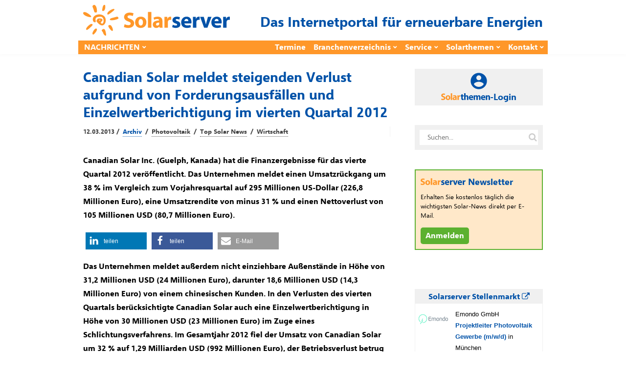

--- FILE ---
content_type: text/html; charset=UTF-8
request_url: https://www.solarserver.de/2013/03/12/canadian-solar-meldet-steigenden-verlust-aufgrund-von-forderungsausfaellen-und-einzelwertberichtigung-im-vierten-quartal-2012/
body_size: 96080
content:
<!DOCTYPE html><html lang="de"><head><meta charset="UTF-8"><meta name="viewport" content="width=device-width, initial-scale=1"><link rel="profile" href="https://gmpg.org/xfn/11"/><meta name='robots' content='index, follow, max-image-preview:large, max-snippet:-1, max-video-preview:-1' /> <!-- This site is optimized with the Yoast SEO plugin v26.8 - https://yoast.com/product/yoast-seo-wordpress/ --><style id="aoatfcss" media="all">article,figcaption,figure,header,main,nav{display:block}@-ms-viewport{width:device-width}.widget_text{max-width:360px}@media (max-width:991px){.layoutContent-main{width:100%;float:none!important;padding-left:0!important;padding-right:0!important}.siteHeader--fixed{display:none}.siteHeader--standard--left .siteHeader-component--left,.siteHeader--standard--left .siteHeader-component--right{width:30%}}@media (max-width:767px){.siteHeader-nav .container{padding-left:10px;padding-right:10px}.siteHeader--standard--left .siteHeader-component--left,.siteHeader--standard--left .siteHeader-component--right,.siteHeader-component--left,.siteHeader-component--right{width:50px}.siteHeader-component--center{width:auto}.container{padding-left:20px;padding-right:20px}.postSingle--standard .postFeaturedImg{margin-top:-30px}.postSingle-header .postTitle{font-size:28.832px!important}}@font-face{font-family:FontAwesome;src:url(//www.solarserver.de/wp-content/themes/bone/vendors/font-awesome/css/../fonts/fontawesome-webfont.eot?v=4.5.0);src:url(//www.solarserver.de/wp-content/themes/bone/vendors/font-awesome/css/../fonts/fontawesome-webfont.eot?#iefix&v=4.5.0) format('embedded-opentype'),url(//www.solarserver.de/wp-content/themes/bone/vendors/font-awesome/css/../fonts/fontawesome-webfont.woff2?v=4.5.0) format('woff2'),url(//www.solarserver.de/wp-content/themes/bone/vendors/font-awesome/css/../fonts/fontawesome-webfont.woff?v=4.5.0) format('woff'),url(//www.solarserver.de/wp-content/themes/bone/vendors/font-awesome/css/../fonts/fontawesome-webfont.ttf?v=4.5.0) format('truetype'),url(//www.solarserver.de/wp-content/themes/bone/vendors/font-awesome/css/../fonts/fontawesome-webfont.svg?v=4.5.0#fontawesomeregular) format('svg');font-weight:400;font-style:normal}@font-face{font-family:SegoeUI;font-display:fallback;src:local("Segoe UI Light"),url(/wp-content/themes/bone-child/fonts/selawkl-webfont.woff2) format("woff2"),url(/wp-content/themes/bone-child/fonts/selawkl-webfont.woff) format("woff");font-weight:100}@font-face{font-family:SegoeUI;font-display:fallback;src:local("Segoe UI Semilight"),url(/wp-content/themes/bone-child/fonts/selawksl-webfont.woff2) format("woff2"),url(/wp-content/themes/bone-child/fonts/selawksl-webfont.woff) format("woff");font-weight:200}@font-face{font-family:SegoeUI;font-display:fallback;src:local("Segoe UI"),url(/wp-content/themes/bone-child/fonts/selawk-webfont.woff2) format("woff2"),url(/wp-content/themes/bone-child/fonts/selawk-webfont.woff) format("woff");font-weight:400}@font-face{font-family:SegoeUI;font-display:fallback;src:local("Segoe UI Semibold"),url(/wp-content/themes/bone-child/fonts/selawksb-webfont.woff2) format("woff2"),url(/wp-content/themes/bone-child/fonts/selawksb-webfont.woff) format("woff");font-weight:600}@font-face{font-family:SegoeUI;font-display:fallback;src:local("Segoe UI Bold"),url(/wp-content/themes/bone-child/fonts/selawkb-webfont.woff2) format("woff2"),url(/wp-content/themes/bone-child/fonts/selawkb-webfont.woff) format("woff");font-weight:700}.shariff .shariff-text{font-family:Arial,Helvetica,sans-serif;font-size:12px;line-height:36px;vertical-align:top}.shariff .shariff-text{padding-left:3px}@media only screen and (max-width:360px){.shariff .shariff-buttons .shariff-text{display:none}}button{-webkit-appearance:button}h1,h2,h4{font-family:inherit;font-weight:500;line-height:1.1;color:inherit}h4{margin-top:10px;margin-bottom:10px}h1,h2,h4{font-family:-apple-system,BlinkMacSystemFont,"Segoe UI",Roboto,Oxygen-Sans,Ubuntu,Cantarell,"Helvetica Neue",sans-serif}input:not([type]){padding:6px 12px;font-size:14px;line-height:1.4;border:1px solid rgba(0,0,0,.08);border-radius:4px;vertical-align:middle;max-width:100%;margin:0;outline:0;-webkit-appearance:none;background:#fff;color:rgba(0,0,0,.8);overflow:hidden}.btn{display:inline-block;position:relative;padding:6px 12px;color:rgba(0,0,0,.6);background:rgba(255,255,255,1);font-size:14px;line-height:1.4;text-align:center;text-decoration:none;border:1px solid rgba(0,0,0,.15);vertical-align:middle;white-space:nowrap;text-rendering:auto;box-sizing:border-box;border-radius:999em;letter-spacing:-.02em;font-weight:400;font-style:normal;text-rendering:optimizeLegibility;-webkit-font-smoothing:antialiased;-moz-osx-font-smoothing:grayscale;-moz-font-feature-settings:"liga" on}@media (max-width:767px){.siteHeader-nav .container{padding-left:10px;padding-right:10px}.siteHeader--standard--left .siteHeader-component--left,.siteHeader--standard--left .siteHeader-component--right,.siteHeader-component--left,.siteHeader-component--right{width:50px}.siteHeader-component--center{width:auto}.container{padding-left:20px;padding-right:20px}.postSingle--standard .postFeaturedImg{margin-top:-30px}.postSingle-header .postTitle{font-size:28.832px!important}.postContent{max-width:100%}.hidden-xs{display:none!important}}.navigation--standard>ul>li>a:before{border-color:#1f53a8}.offCanvasClose{background-color:#1f53a8!important}.navigation--standard>ul>li>a:before{border:none}body,h1,h2,h4{font-family:"Segoe UI",SegoeUI,"PT Sans","Myriad Pro",sans-serif;color:#000}.swpm-password-input,.swpm-username-input{margin-bottom:10px}.swpm-login-submit{margin-bottom:10px}.swpm-login-widget-action-msg{font-weight:700}html{font-family:sans-serif;-ms-text-size-adjust:100%;-webkit-text-size-adjust:100%}body{margin:0}article,aside,figcaption,figure,header,main,nav{display:block}a{background-color:transparent}strong{font-weight:700}h1{font-size:2em;margin:.67em 0}sub{font-size:75%;line-height:0;position:relative;vertical-align:baseline}sub{bottom:-.25em}img{border:0}figure{margin:1em 40px}button,input{color:inherit;font:inherit;margin:0}button{overflow:visible}button{text-transform:none}button,input[type=submit]{-webkit-appearance:button}button::-moz-focus-inner,input::-moz-focus-inner{border:0;padding:0}input{line-height:normal}input[type=checkbox]{-webkit-box-sizing:border-box;-moz-box-sizing:border-box;box-sizing:border-box;padding:0}*{-webkit-box-sizing:border-box;-moz-box-sizing:border-box;box-sizing:border-box}:after,:before{-webkit-box-sizing:border-box;-moz-box-sizing:border-box;box-sizing:border-box}html{font-size:10px}body{font-family:"Helvetica Neue",Helvetica,Arial,sans-serif;font-size:14px;line-height:1.42857143;color:#333;background-color:#fff}button,input{font-family:inherit;font-size:inherit;line-height:inherit}a{color:#337ab7;text-decoration:none}img{vertical-align:middle}h1,h2,h4,h5{font-family:inherit;font-weight:500;line-height:1.1;color:inherit}h1,h2{margin-top:20px;margin-bottom:10px}h4,h5{margin-top:10px;margin-bottom:10px}h1{font-size:36px}h2{font-size:30px}h4{font-size:18px}h5{font-size:14px}p{margin:0 0 10px}ul{margin-top:0;margin-bottom:10px}ul ul{margin-bottom:0}.container{margin-right:auto;margin-left:auto;padding-left:10px;padding-right:10px}@media (min-width:768px){.container{width:740px}}@media (min-width:992px){.container{width:960px}}label{display:inline-block;max-width:100%;margin-bottom:5px;font-weight:700}input[type=checkbox]{margin:4px 0 0;line-height:normal}.clearfix:after,.clearfix:before,.container:after,.container:before{content:" ";display:table}.clearfix:after,.container:after{clear:both}@media (min-width:768px) and (max-width:991px){.hidden-sm{display:none!important}}@media (min-width:992px) and (max-width:1199px){.hidden-md{display:none!important}}@media (min-width:1200px){.container{width:1160px}.hidden-lg{display:none!important}}html{font-size:14px}body{font-family:-apple-system,BlinkMacSystemFont,"Segoe UI",Roboto,Oxygen-Sans,Ubuntu,Cantarell,"Helvetica Neue",sans-serif;font-size:14px;line-height:1.5;font-weight:400;color:rgba(0,0,0,.8);overflow-x:hidden}h1,h2,h4,h5{font-family:-apple-system,BlinkMacSystemFont,"Segoe UI",Roboto,Oxygen-Sans,Ubuntu,Cantarell,"Helvetica Neue",sans-serif}a,a:visited{color:currentColor}img{-ms-interpolation-mode:bicubic;border:0;height:auto;max-width:100%;vertical-align:middle}figure{margin:0}ins{background-color:#fff9c0;text-decoration:none}ul{list-style:disc}ul ul{list-style:circle}label{margin-bottom:10px}input:not([type]),input[type=password]{padding:6px 12px;font-size:14px;line-height:1.4;border:1px solid rgba(0,0,0,.08);border-radius:4px;vertical-align:middle;max-width:100%;margin:0;outline:0;-webkit-appearance:none;background:#fff;color:rgba(0,0,0,.8);overflow:hidden}input[type=checkbox]{clear:none;display:inline-block;line-height:0;height:16px;margin:-4px 4px 0 0;outline:0;padding:0!important;text-align:center;vertical-align:middle;width:16px;min-width:16px}.u-alignCenter{text-align:center}.flexbox{display:table;width:100%}.flexbox-item{display:table-cell;vertical-align:middle}.o-media,.o-media-body{overflow:hidden;zoom:1}.o-media-body{display:table-cell;vertical-align:top}.o-media--middle{vertical-align:middle}.layoutBody{margin:0 auto}.layoutContent{margin-top:60px;margin-bottom:60px}.layoutContent-main{float:left;width:70%;padding-right:30px}.theiaStickySidebar{-webkit-transform:translate3d(0,0,0);transform:translate3d(0,0,0)}.layoutContent-sidebar{float:left;width:30%;padding-left:20px}.btn,input[type=submit]{display:inline-block;position:relative;padding:6px 12px;color:rgba(0,0,0,.6);background:rgba(255,255,255,1);font-size:14px;line-height:1.4;text-align:center;text-decoration:none;border:1px solid rgba(0,0,0,.15);vertical-align:middle;white-space:nowrap;text-rendering:auto;box-sizing:border-box;border-radius:999em;letter-spacing:-.02em;font-weight:400;font-style:normal;text-rendering:optimizeLegibility;-webkit-font-smoothing:antialiased;-moz-osx-font-smoothing:grayscale;-moz-font-feature-settings:"liga" on}.btn:visited{color:rgba(0,0,0,.8);border-color:rgba(0,0,0,.3)}input[type=submit]{color:rgba(255,255,255,1);border:1px solid #81c483;background:#81c483}.btn>i:first-child:not(:last-child){margin-right:5px}.btn.btn--pill{border-radius:999em}.btn.btn--circle{padding:0;width:36px;height:36px;line-height:34px;border-radius:999em;min-width:initial}.btn.btn--circle i{line-height:34px}.siteHeader{position:relative;z-index:99}.siteHeader-content{padding-bottom:10px;padding-top:10px}.siteHeader-component--left{text-align:left}.siteHeader-component--center{text-align:center}.siteHeader-component--right{text-align:right}.siteHeader-component--left,.siteHeader-component--right{width:30%}.siteHeader--standard--left .siteHeader-component--left,.siteHeader--standard--left .siteHeader-component--right{width:auto}.siteHeader-component--center{width:40%}.siteHeader-content .flexbox{table-layout:fixed}.menuToggleBtn{margin:10px 5px 10px 0;vertical-align:middle}.siteTitle{display:inline-block;vertical-align:middle}.siteTitle--small .siteLogo img{max-width:100%;max-height:70px;width:auto}.siteLogo{display:block;text-decoration:none!important}.siteHeader-widgetArea{padding:10px 0;border-bottom:1px solid rgba(0,0,0,.05)}.siteHeader-component--right .siteHeader-widgetArea{padding:0;border:none}.socialList{margin:0;padding:0;list-style:none;text-align:left}.socialList a{display:block;white-space:nowrap;font-size:13px;text-decoration:none;padding:8px 16px;color:rgba(0,0,0,.4)}.socialList i{margin-right:10px;font-size:14px;line-height:34px}.socialList--inline{margin:-3px}.socialList--inline>li{display:inline-block;padding:3px}.socialList--inline>li>a{padding:0;display:block;width:34px;height:34px;text-align:center;line-height:34px;border-radius:100%;color:#fff;background:#666;box-shadow:inset 0 -2px 0 0 rgba(0,0,0,.2)}.socialList--inline i{margin-right:0}.socialList--inline .socialList-facebook a{background:#3b5998}.socialList--inline .socialList-twitter a{background:#55acee}.socialList--inline{display:inline-block;vertical-align:middle;line-height:1}.md_offCanvasMenu-social .socialList--inline{text-align:center;padding:4px}.searchField-form{max-width:100%;position:relative}input.searchField-form-input{width:100%;padding-left:16px;padding-right:36px;border:1px solid #eee;border-radius:999px}.searchField-form-btn{width:30px;height:30px;position:absolute;right:6px;top:50%;margin-top:-15px;padding:0;background:0 0;border:none;outline:0;color:rgba(0,0,0,.2);font-size:18px;line-height:1;text-align:center}.siteHeader--fixed{position:fixed;z-index:9999;top:0;left:0;right:0;background:#fff;opacity:0;visibility:hidden;-webkit-transform:translate3d(0,-100%,0);transform:translate3d(0,-100%,0)}.siteHeader--fixed .navigation--main{min-height:50px}.siteHeader-nav{background:#fff;border-top:1px solid #f5f5f5;border-bottom:1px solid #f5f5f5;box-shadow:0 3px 5px 0 rgba(0,0,0,.02)}.siteHeader-nav .navigation--main{min-height:50px}.navigation ul{margin:0;padding:0;list-style:none}.navigation--standard{display:block;margin-left:-8px}.navigation--standard ul{list-style:none;margin:0;padding:0}.navigation--standard li{position:relative}.navigation--standard a{text-decoration:none}.navigation--standard>ul>li{position:relative;display:inline-block;padding:0 8px}.navigation--standard>ul>li>a{display:block;position:relative;padding:26px 0;text-transform:uppercase;font-size:12px;font-weight:400;line-height:1;color:rgba(0,0,0,.4)}.navigation--standard>ul>li>a:before{content:'';display:block;width:100%;height:0;margin-bottom:-1px;border-bottom:0 solid rgba(0,0,0,.8);position:absolute;bottom:0;left:0}.navigation--standard>ul>li.menu-item-has-children>a:after{content:'\f078';font-family:FontAwesome;display:inline-block;margin-left:5px;margin-top:-4px;font-size:8px;vertical-align:middle}.navigation--standard>ul>li.menu-item-has-children:not(.current-menu-item)>a:before{content:none}.navigation--standard .sub-menu{position:absolute;top:100%;margin-top:-4px;padding:8px 0;background:#fff;width:200px;font-size:13px;border-radius:4px;box-shadow:0 1px 2px rgba(0,0,0,.25),0 0 1px rgba(0,0,0,.35);visibility:hidden;opacity:0;z-index:10}.navigation--standard .sub-menu:before{content:'';display:block;position:absolute;top:-11px;left:15px;width:0;height:0;border-style:solid;border-width:0 10px 10px;border-color:transparent transparent rgba(0,0,0,.15)}.navigation--standard .sub-menu:after{content:'';display:block;position:absolute;top:-10px;left:15px;width:0;height:0;border-style:solid;border-width:0 10px 10px;border-color:transparent transparent #fff}.navigation--standard .sub-menu li{padding:0}.navigation--standard .sub-menu a{display:block;position:relative;padding:8px 16px;border-radius:3px;color:rgba(0,0,0,.4)}#md_offCanvasMenu{position:fixed;top:0;left:0;width:300px;max-width:80%;height:100%;overflow-x:hidden;overflow-y:auto;background:#fff;-webkit-transform:translatex(-100%);transform:translatex(-100%);z-index:1000}.offCanvasClose{padding:10px;text-align:center;color:#fff;text-transform:uppercase;font-size:12px}.offCanvasClose i{display:inline-block;margin-right:10px;font-size:14px;color:#fff}.navigation--offCanvas{border-top:1px solid #eee;padding:20px 0 20px 20px}.navigation--offCanvas li>a{display:block;position:relative;padding:14px 0;border-top:1px solid rgba(0,0,0,.05);font-size:14px;text-decoration:none;color:rgba(0,0,0,.8);text-transform:uppercase}.navigation--offCanvas li:first-child>a{border-top:none}.navigation--offCanvas li.menu-item-has-children>a{padding-right:40px}.navigation--offCanvas .sub-menu{display:none;padding:10px 0;overflow:hidden;border-top:1px solid rgba(0,0,0,.05)}.navigation--offCanvas .sub-menu>li>a{padding:8px 0 8px 20px;border:none;text-transform:none}.md_offCanvasMenu-social{margin:10px auto;text-align:center}.postTitle{margin:0 0 14px;font-weight:700;font-style:normal;line-height:1.3;font-size:22px;word-break:break-word}.postContent{margin:40px auto;padding:0 80px}.metaText{color:rgba(0,0,0,.4);font-size:12px}.postFeaturedImg{display:block;position:relative;margin-bottom:20px;z-index:1}.postFeaturedImg img{display:inline-block;max-width:100%}.postMeta{color:rgba(0,0,0,.4)}.postMeta a{text-decoration:none;color:rgba(0,0,0,.4)}.postMeta--3{max-width:800px;padding:15px 0;border-top:1px solid rgba(0,0,0,.05);border-bottom:1px solid rgba(0,0,0,.05);color:rgba(0,0,0,.6)}.postMeta--3 .flexbox-item:first-child{padding-right:15px;border-right:1px solid rgba(0,0,0,.05)}.postMeta--3 .flexbox-item{text-align:left}.postMeta--3 .flexbox-item:last-child{text-align:right}.postMeta--3 .metaDate{line-height:1.5}.postMeta--author{width:auto;overflow:hidden;color:rgba(0,0,0,.4);text-align:left}.postMeta--author .metaDate{font-size:12px;line-height:1.1}.postMeta--author--1 .postMeta--author-text *{font-size:13px;line-height:1.1}.bodyCopy{position:relative;color:rgba(0,0,0,.8);font-size:16px;font-weight:400;line-height:1.8;word-break:break-word}.bodyCopy a{word-break:break-all}.bodyCopy h5{clear:both;font-weight:700;margin-top:1em;margin-bottom:.5em}.bodyCopy h5{font-size:1.25em;line-height:1.3}.bodyCopy a{text-decoration:underline}.bodyCopy img{max-width:100%}.postContent{max-width:610px;padding:0}.postContent p,.postContent>*{margin-bottom:32px}.postFeaturedImg--single{text-align:center}.postSingle-header{position:relative;margin-bottom:20px}.postSingle-header .postTitle{margin-bottom:15px;font-size:39.808px;line-height:1.3;font-weight:700}.widget{margin-top:40px;overflow:hidden}.widget:first-child{margin-top:0}.widget:after,.widget:before{content:'';display:table}.widget-title{margin:0 0 20px;line-height:1;font-size:14px;text-transform:uppercase}.widget_search,.widget_text{max-width:360px}@media (max-width:1199px){.bodyCopy h5{font-size:1.2em}}@media (max-width:991px){.layoutContent-main,.layoutContent-sidebar{width:100%;float:none!important;padding-left:0!important;padding-right:0!important}.layoutContent-sidebar{max-width:400px;margin-left:auto;margin-right:auto;margin-top:30px;padding-top:30px;border-top:1px solid #eee}.siteHeader--fixed{display:none}.siteHeader--standard--left .siteHeader-component--left,.siteHeader--standard--left .siteHeader-component--right{width:30%}.sidebar{border-top:1px solid #eee}.layoutContent-sidebar .widget{padding-left:0;padding-right:0}.theiaStickySidebar{position:static!important}}@media (max-width:767px){.siteHeader-nav .container{padding-left:10px;padding-right:10px}.siteHeader--standard--left .siteHeader-component--left,.siteHeader--standard--left .siteHeader-component--right,.siteHeader-component--left,.siteHeader-component--right{width:50px}.siteHeader-component--center{width:auto}.container{padding-left:20px;padding-right:20px}.postSingle--standard .postFeaturedImg{margin-top:-30px}.postSingle-header .postTitle{font-size:28.832px!important}.postContent{max-width:100%}.bodyCopy h5{font-size:1.125em}}@media (max-width:319px){.siteTitle--small{max-width:150px}}.navigation--standard>ul>li>a:before,input[type=submit]{border-color:#1f53a8}.fa{display:inline-block;font:14px/1 FontAwesome;font-size:inherit;text-rendering:auto;-webkit-font-smoothing:antialiased;-moz-osx-font-smoothing:grayscale}.fa-search:before{content:"\f002"}.fa-times-circle:before{content:"\f057"}.fa-twitter:before{content:"\f099"}.fa-facebook:before{content:"\f09a"}.fa-navicon:before{content:"\f0c9"}.offCanvasClose,input[type=submit]{background-color:#1f53a8!important}.metaText,.postMeta--author{color:#444;font-weight:700}.postMeta--author-text>a{color:#0052a8;text-decoration:none;border-bottom-width:1px;border-bottom-style:dotted;border-bottom-color:#0052a8;margin:3px}.postMeta--author-text>a.tag{color:#444;border-bottom-color:#444}.siteHeader-content .flexbox{table-layout:auto}.widget_text{max-width:unset}.siteClaim{font-size:28px;font-weight:700;color:#0052a8}.siteTitle--small{padding-top:5px}.navigation--standard>ul>li>a{font-size:16px;font-weight:700;color:#fff}.navigation--secondary{display:table-cell}.navigation--secondary ul{float:right}.navigation--secondary>ul>li>a{text-transform:unset;font-size:16px;font-weight:700;color:#fff}.navigation--standard>ul>li>a{padding:6px 0}.navigation--standard>ul>li>a:before,input[type=submit]{border:none}.siteHeader--fixed,.siteHeader-nav{border:none}.siteHeader--fixed .container,.siteHeader-nav .container{border-bottom:2px solid #e6e6e6;padding-bottom:8px}.siteHeader--fixed .container{background-color:#ff9729}@media (min-width:992px){.siteHeader--fixed .container,.siteHeader-nav .container{background-color:#ff9729;padding:0;border:none}}.siteHeader--fixed .navigation--main,.siteHeader-nav .navigation--main{min-height:unset;margin-left:4px}.navigation--standard .sub-menu:after,.navigation--standard .sub-menu:before{display:none}.navigation--standard .sub-menu{margin-top:unset;background:#fff9f0;border-radius:unset;box-shadow:unset;margin-left:-17px;font-size:14px}.navigation--standard .sub-menu a{color:#444}.layoutContent{margin-top:30px;margin-bottom:10px}.figWrapper{position:relative}.figCopyright{position:absolute;top:auto;right:auto;left:0;padding:2px 10px;color:#fff;background-color:rgba(0,0,0,.6)}.postFeaturedImg .figCopyright{line-height:calc(.8*(8px + (16 - 8)*((100vw - 300px)/ (800 - 300))));font-size:calc(6px + (8 - 6)*((100vw - 300px)/ (800 - 300)));bottom:0}.postFeaturedImg--single .figCopyright{line-height:calc(1.8*(8px + (16 - 8)*((100vw - 300px)/ (800 - 300))));font-size:calc(8px + (16 - 8)*((100vw - 300px)/ (800 - 300)));bottom:0}@media (min-width:800px){.postFeaturedImg .figCopyright{line-height:10px;font-size:8px;bottom:0}.postFeaturedImg--single .figCopyright{line-height:1.8rem;font-size:1rem;bottom:0}}.postFeaturedImg--single figcaption{text-align:left;display:block;background-color:#f0f0f1;padding:5px 10px;margin-top:0;color:#000}figure{padding:5px;display:table;padding:0}figure img{display:block}figcaption{display:table-caption;caption-side:bottom}.postContent{max-width:unset;margin:16px auto}.postSingle-header .postTitle{color:#0052a8;font-weight:700;font-size:28px;margin:0}.postMeta--3{border:none;padding-top:10px}.postContent p,.postContent>*{margin-bottom:16px}div.paywall{position:relative}.paywall-box{color:#0052a8;position:absolute;z-index:7;top:10px;left:20px;width:90%;max-width:500px;margin:25px 0 0;text-align:left;border:none;box-shadow:10px 10px 5px 0 rgba(0,0,0,.4)}.paywall-blurred{z-index:3;margin-top:0;-webkit-filter:blur(4px);-moz-filter:blur(4px);-o-filter:blur(4px);-ms-filter:blur(4px);filter:blur(4px)}.solarthemen_logo{width:auto;height:28px;margin-bottom:2px}.swpm-login-form-header{background-color:#ffe7c6;width:100%;min-height:50px;font-size:24px;font-weight:700;line-height:24px;display:table}.swpm-login-form-header>img{float:left}.swpm-login-form-header>div{vertical-align:middle;display:table-cell}.swpm-login-form-header .infodienst{display:none}@media (min-width:500px){.swpm-login-form-header .infodienst{display:unset}.solarthemen_logo{height:20px;margin-bottom:8px}}.swpm-login-form-kennenlernen{background-color:#fff9f1;width:100%;padding:15px;color:#0052a8}#swpm-login-form-custom div.swpm-login-form-kennenlernen{border-bottom:2px dashed #ffc678}.swpm-login-form-kennenlernen a{background-color:#5cb130;font-size:16px;font-weight:700;color:#fff;padding:2px 5px;text-decoration:none;border:1px solid #5cb130}input.swpm-login-form-submit{background-color:#0052a8;font-size:16px;font-weight:700;color:#fff;padding:2px 5px;-webkit-border-radius:0;-moz-border-radius:0;border-radius:0;text-decoration:none;border:1px solid #0052a8}#swpm-login-form-custom div.swpm-login-form-inner{background-color:#fff9f1;padding:15px}.swpm-login-form-inner label{margin-bottom:0}label.swpm-rember-label{font-weight:400}.swpm-login-form-inner input{border:1px solid #0052a8}input.searchField-form-input{border:1px solid #f0f0f0;border-radius:unset;border-width:10px}.nl-abo-link img{filter:none;height:14px;margin-bottom:5px}.bodyCopy a{word-break:normal}.sideBar-jobFrame iframe{width:100%;border-width:0 1px 1px;border-style:solid;border-color:#f0f0f0;height:300px}.sideBar-jobFrame div{width:100%;height:30px;font-size:14px;font-weight:700;padding:4px 10px;color:#0052a8;background:#f0f0f0}.sideBar-profileFrame iframe{width:100%;height:80px;border:none}@media (min-width:1200px){.container{width:960px;padding:0}}@media (min-width:1500px){.container{width:1160px}}.siteFooter .widget-title{margin:0 0 5px}.siteFooter h4{color:#0052a8}.container{padding-left:10px;padding-right:10px}.bodyCopy h5{clear:unset}div.gutenberg-reusable-widget h4{display:none}.excerpt{font-weight:700}.bodyCopy{color:#000}body,h1,h2,h4,h5{font-family:"Segoe UI",SegoeUI,"PT Sans","Myriad Pro",sans-serif;color:#000}main{position:relative;z-index:80}.lazyload{opacity:0} article.tag-video div.postFeaturedImg--single, article.tag-video div.excerpt, article.tag-video div.shariff, article.tag-video div.nl-abo-link-wrapper{display: none !important;} article.tag-video.author-werbung header {display: none !important;} article.tag-video.author-werbung:before {content: "WERBUNG";}.shariff{display:block!important;clear:both}.shariff ul{display:flex;flex-direction:row;flex-flow:row wrap;padding:0!important;margin:0!important}.shariff li{height:35px;box-sizing:border-box;list-style:none!important;overflow:hidden!important;margin:5px!important;padding:0!important;text-indent:0!important;border-left:0!important}.shariff a{position:relative;display:block!important;height:35px;padding:0;margin:0;box-sizing:border-box;border:0;text-decoration:none;background-image:none!important;text-align:left;box-shadow:none}.shariff a:visited{color:inherit}.shariff .shariff-text{font-family:Arial,Helvetica,sans-serif;font-size:12px;line-height:36px;vertical-align:top}.shariff .shariff-text{padding-left:3px}.shariff .shariff-icon svg{width:32px;height:20px;padding:7px 1px;box-sizing:content-box!important}.shariff-button::before{content:none!important}.shariff .theme-default a{color:#fff!important}.shariff .theme-default .shariff-icon svg path{fill:#fff}@media only screen and (max-width:360px){.shariff .shariff-buttons li{width:35px}.shariff .shariff-buttons .shariff-icon svg{display:block;margin:auto}.shariff .shariff-buttons .shariff-text{display:none}}@media only screen and (min-width:361px){.shariff .shariff-buttons li{width:125px}.shariff .shariff-buttons .shariff-text{display:inline}}/*manual*/.tag-video div.postFeaturedImg--single{display: none;}</style><link rel="stylesheet" media="print" href="https://www.solarserver.de/wp-content/cache/autoptimize/css/autoptimize_766f1ac805908824f94e0f964b679f93.css" onload="this.onload=null;this.media='all';"><noscript id="aonoscrcss"><link media="all" href="https://www.solarserver.de/wp-content/cache/autoptimize/css/autoptimize_766f1ac805908824f94e0f964b679f93.css" rel="stylesheet"></noscript><title>Canadian Solar meldet steigenden Verlust aufgrund von Forderungsausfällen und Einzelwertberichtigung im vierten Quartal 2012 - Solarserver</title><link rel="canonical" href="https://www.solarserver.de/2013/03/12/canadian-solar-meldet-steigenden-verlust-aufgrund-von-forderungsausfaellen-und-einzelwertberichtigung-im-vierten-quartal-2012/" /><meta property="og:locale" content="de_DE" /><meta property="og:type" content="article" /><meta property="og:title" content="Canadian Solar meldet steigenden Verlust aufgrund von Forderungsausfällen und Einzelwertberichtigung im vierten Quartal 2012 - Solarserver" /><meta property="og:description" content="Canadian Solar Inc. (Guelph, Kanada) hat die Finanzergebnisse für das vierte Quartal 2012 veröffentlicht. Das Unternehmen meldet einen Umsatzrückgang um 38 % im Vergleich zum Vorjahresquartal auf 295 Millionen US-Dollar (226,8 Millionen Euro), eine Umsatzrendite von minus 31 % und einen Nettoverlust von 105 Millionen USD (80,7 Millionen Euro)." /><meta property="og:url" content="https://www.solarserver.de/2013/03/12/canadian-solar-meldet-steigenden-verlust-aufgrund-von-forderungsausfaellen-und-einzelwertberichtigung-im-vierten-quartal-2012/" /><meta property="og:site_name" content="Solarserver" /><meta property="article:publisher" content="https://www.facebook.com/solarserver.de" /><meta property="article:published_time" content="2013-03-12T06:07:08+00:00" /><meta name="author" content="Archiv" /><meta name="twitter:card" content="summary_large_image" /><meta name="twitter:creator" content="@solarserver" /><meta name="twitter:site" content="@solarserver" /><meta name="twitter:label1" content="Geschrieben von" /><meta name="twitter:data1" content="Archiv" /><meta name="twitter:label2" content="Geschätzte Lesezeit" /><meta name="twitter:data2" content="3 Minuten" /> <!-- / Yoast SEO plugin. --><link rel='dns-prefetch' href='//www.solarserver.de' /><link href='https://ad.solarserver.de' rel='preconnect' /><link href='https://www.top50-solar.de' rel='preconnect' /><link rel="alternate" type="application/rss+xml" title="Solarserver &raquo; Feed" href="https://www.solarserver.de/feed/" /><link rel="alternate" type="application/rss+xml" title="Solarserver &raquo; Kommentar-Feed" href="https://www.solarserver.de/comments/feed/" /><link rel="alternate" title="oEmbed (JSON)" type="application/json+oembed" href="https://www.solarserver.de/wp-json/oembed/1.0/embed?url=https%3A%2F%2Fwww.solarserver.de%2F2013%2F03%2F12%2Fcanadian-solar-meldet-steigenden-verlust-aufgrund-von-forderungsausfaellen-und-einzelwertberichtigung-im-vierten-quartal-2012%2F" /><link rel="alternate" title="oEmbed (XML)" type="text/xml+oembed" href="https://www.solarserver.de/wp-json/oembed/1.0/embed?url=https%3A%2F%2Fwww.solarserver.de%2F2013%2F03%2F12%2Fcanadian-solar-meldet-steigenden-verlust-aufgrund-von-forderungsausfaellen-und-einzelwertberichtigung-im-vierten-quartal-2012%2F&#038;format=xml" /> <script type="text/javascript" src="https://www.solarserver.de/wp-includes/js/jquery/jquery.min.js?ver=3.7.1" id="jquery-core-js"></script> <script type="text/javascript" src="https://www.solarserver.de/wp-content/themes/bone-child/js/iframeResizer.min.js?ver=1.0.1" id="sose-iframe-resizer-js"></script> <link rel="EditURI" type="application/rsd+xml" title="RSD" href="https://www.solarserver.de/xmlrpc.php?rsd" /><link rel='shortlink' href='https://www.solarserver.de/?p=27614' /><meta name="generator" content="Redux 4.5.10" /><!--<meta name="swpm" version="5.0.1" /> --> <noscript><link rel='stylesheet' href='//www.solarserver.de/wp-content/uploads/redux/custom-fonts/fonts.css?ver=1674175029' type='text/css' media='all' /></noscript><link rel='stylesheet' id='redux-custom-fonts-css' href='//www.solarserver.de/wp-content/uploads/redux/custom-fonts/fonts.css?ver=1674175029' type='text/css' media='print' onload="this.onload=null;this.media='all';" /></head><body class="wp-singular post-template-default single single-post postid-27614 single-format-standard wp-embed-responsive wp-theme-bone wp-child-theme-bone-child"> <!-- siteWrap --><div class="siteWrap"> <ins id="variableKopfbanner" data-revive-id="76ddd6e4849efe7b7a9d331225d7894d"></ins> <!-- siteHeader --><header class="siteHeader siteHeader--standard siteHeader--standard--left"><div class="siteHeader-content hidden-xs hidden-sm"><div class="container"><div class="flexbox"><div class="siteHeader-content-component siteHeader-component--left flexbox-item"><div class="siteTitle siteTitle--default metaFont"> <a class="siteLogo siteLogo--image" href="https://www.solarserver.de/"
 title="Solarserver" rel="home"> <img loading="eager"
 src="https://www.solarserver.de/wp-content/uploads/solarserver-logo.svg"
 width="300"
 height="63" rel="logo" alt="Solarserver"> </a></div></div><div class="siteHeader-content-component siteHeader-component--right flexbox-item"><div class="siteHeader-widgetArea"><div id="custom_html-3" class="widget_text widget widget_custom_html"><div class="textwidget custom-html-widget"><h2 class="siteClaim">Das Internetportal für erneuerbare Energien</h2></div></div></div></div></div></div></div><div class="siteHeader-nav js-searchOuter"><div class="container"><div class="flexbox"><div class="siteHeader-component--left flexbox-item hidden-md hidden-lg"><div class="menuToggleBtn js-menu-toggle btn btn--circle hidden-sm hidden-md hidden-lg"><i
 class="fa fa-navicon"></i></div><div class="menuToggleBtn js-menu-toggle btn btn--pill hidden-xs"><i
 class="fa fa-navicon"></i><span>Menu</span></div></div><div class="siteHeader-component--center flexbox-item u-alignCenter hidden-md hidden-lg"><div class="siteTitle siteTitle--small metaFont"> <a class="siteLogo siteLogo--image" href="https://www.solarserver.de/"
 title="Solarserver" rel="home"> <img loading="eager"
 src="https://www.solarserver.de/wp-content/uploads/solarserver-logo.svg"
 width="300"
 height="63" rel="logo"
 alt="Solarserver" style="max-height:65px;"> </a></div></div><nav class="navigation navigation--main navigation--standard hidden-xs hidden-sm flexbox-item"><ul id="menu-primaeres-menue" class="menu"><li id="menu-item-119" class="menu-item menu-item-type-custom menu-item-object-custom menu-item-has-children menu-item-119"><a href="#">Nachrichten</a><ul class="sub-menu"><li id="menu-item-133884" class="menu-item menu-item-type-custom menu-item-object-custom menu-item-home menu-item-133884"><a href="https://www.solarserver.de/">Alle</a></li><li id="menu-item-14" class="menu-item menu-item-type-taxonomy menu-item-object-category menu-item-14"><a href="https://www.solarserver.de/kategorie/strom/">Strom</a></li><li id="menu-item-16" class="menu-item menu-item-type-taxonomy menu-item-object-category menu-item-16"><a href="https://www.solarserver.de/kategorie/waerme/">Wärme</a></li><li id="menu-item-13" class="menu-item menu-item-type-taxonomy menu-item-object-category menu-item-13"><a href="https://www.solarserver.de/kategorie/mobilitaet/">Mobilität</a></li><li id="menu-item-120" class="menu-item menu-item-type-custom menu-item-object-custom menu-item-120"><a href="/thema/photovoltaik/">Photovoltaik</a></li><li id="menu-item-121" class="menu-item menu-item-type-custom menu-item-object-custom menu-item-121"><a href="/thema/solarthermie/">Solarthermie</a></li><li id="menu-item-126" class="menu-item menu-item-type-custom menu-item-object-custom menu-item-126"><a href="/thema/speicher/">Speicher</a></li><li id="menu-item-596" class="menu-item menu-item-type-custom menu-item-object-custom menu-item-596"><a href="/thema/ee-mobilitaet/">EE-Mobilität</a></li><li id="menu-item-653" class="menu-item menu-item-type-custom menu-item-object-custom menu-item-653"><a href="/thema/strom-und-waermenetze/">Strom- und Wärmenetze</a></li><li id="menu-item-597" class="menu-item menu-item-type-custom menu-item-object-custom menu-item-597"><a href="/thema/sektorenkopplung/">Sektorenkopplung</a></li></ul></li></ul></nav><nav class="navigation navigation--main navigation--standard navigation--secondary hidden-xs hidden-sm flexbox-item"><ul id="menu-sekundaeres-menue" class="menu"><li id="menu-item-87779" class="menu-item menu-item-type-post_type menu-item-object-page menu-item-87779"><a href="https://www.solarserver.de/termine-veranstaltungen-zu-erneuerbaren-energien/">Termine</a></li><li id="menu-item-33" class="menu-item menu-item-type-custom menu-item-object-custom menu-item-has-children menu-item-33"><a href="#">Branchenverzeichnis</a><ul class="sub-menu"><li id="menu-item-1104" class="menu-item menu-item-type-custom menu-item-object-custom menu-item-1104"><a href="/bvz/">Suche</a></li><li id="menu-item-1029" class="menu-item menu-item-type-custom menu-item-object-custom menu-item-1029"><a href="/bvz/hier-gehts-zum-brancheneintrag/">Hier geht&#8217;s zum Brancheneintrag</a></li><li id="menu-item-1027" class="menu-item menu-item-type-custom menu-item-object-custom menu-item-1027"><a href="/branchenverzeichnis/user/sign-in">Brancheneintrag bearbeiten</a></li></ul></li><li id="menu-item-34" class="menu-item menu-item-type-custom menu-item-object-custom menu-item-has-children menu-item-34"><a href="#">Service</a><ul class="sub-menu"><li id="menu-item-37" class="menu-item menu-item-type-post_type menu-item-object-page menu-item-37"><a href="https://www.solarserver.de/anmelden-kostenloser-newsletter/">Zum kostenlosen Newsletter anmelden</a></li><li id="menu-item-40488" class="menu-item menu-item-type-post_type menu-item-object-page menu-item-40488"><a href="https://www.solarserver.de/pv-anlage-online-berechnen/">PV-Ertrag berechnen</a></li><li id="menu-item-40489" class="menu-item menu-item-type-post_type menu-item-object-page menu-item-40489"><a href="https://www.solarserver.de/photovoltaik-leistungsprognose-fuer-mehrere-tage/">PV-Leistungsprognose</a></li><li id="menu-item-51531" class="menu-item menu-item-type-post_type menu-item-object-page menu-item-51531"><a href="https://www.solarserver.de/erloese-fuer-die-eeg-direktvermarktung-berechnen/">EEG-Direktvermarkungs-Rechner</a></li><li id="menu-item-36" class="menu-item menu-item-type-post_type menu-item-object-page menu-item-36"><a href="https://www.solarserver.de/photovoltaik-preis-pv-modul-preisindex/">PV-Modulpreise</a></li><li id="menu-item-110103" class="menu-item menu-item-type-post_type menu-item-object-page menu-item-110103"><a href="https://www.solarserver.de/solarthermie-ertrag-online-rechner/">Solarthermie-Ertrags-Rechner</a></li><li id="menu-item-39" class="menu-item menu-item-type-custom menu-item-object-custom menu-item-39"><a href="/thema/strahlungsdaten/">Strahlungsdaten</a></li><li id="menu-item-44180" class="menu-item menu-item-type-post_type menu-item-object-page menu-item-44180"><a href="https://www.solarserver.de/stellenanzeigen-aus-den-erneuerbaren-energien/">Stellenanzeigen</a></li><li id="menu-item-552" class="menu-item menu-item-type-post_type menu-item-object-page menu-item-552"><a href="https://www.solarserver.de/wissen/">Wissen</a></li></ul></li><li id="menu-item-1155" class="menu-item menu-item-type-custom menu-item-object-custom menu-item-has-children menu-item-1155"><a href="#">Solarthemen</a><ul class="sub-menu"><li id="menu-item-62321" class="menu-item menu-item-type-post_type menu-item-object-page menu-item-62321"><a href="https://www.solarserver.de/solarthemen-abos/">Solarthemen-Abos</a></li><li id="menu-item-75515" class="menu-item menu-item-type-custom menu-item-object-custom menu-item-75515"><a href="/solarthemen-infodienst-testen/">Infodienst Solarthemen testen</a></li><li id="menu-item-1157" class="menu-item menu-item-type-post_type menu-item-object-page menu-item-1157"><a href="https://www.solarserver.de/solarthemen-login/">Solarthemen-Login</a></li></ul></li><li id="menu-item-35" class="menu-item menu-item-type-custom menu-item-object-custom menu-item-has-children menu-item-35"><a href="#">Kontakt</a><ul class="sub-menu"><li id="menu-item-49" class="menu-item menu-item-type-post_type menu-item-object-page menu-item-49"><a href="https://www.solarserver.de/impressum/">Impressum</a></li><li id="menu-item-48" class="menu-item menu-item-type-post_type menu-item-object-page menu-item-48"><a href="https://www.solarserver.de/ueber-uns/">Über uns</a></li><li id="menu-item-710" class="menu-item menu-item-type-post_type menu-item-object-page menu-item-710"><a href="https://www.solarserver.de/kundenservice/">Verlags- und Abo-Service</a></li><li id="menu-item-50" class="menu-item menu-item-type-post_type menu-item-object-page menu-item-privacy-policy menu-item-50"><a rel="privacy-policy" href="https://www.solarserver.de/datenschutzerklaerung/">Datenschutzerklärung</a></li><li id="menu-item-118" class="menu-item menu-item-type-post_type menu-item-object-page menu-item-118"><a href="https://www.solarserver.de/agb/">AGB</a></li><li id="menu-item-47" class="menu-item menu-item-type-post_type menu-item-object-page menu-item-47"><a href="https://www.solarserver.de/mediadaten/">Mediadaten</a></li></ul></li></ul></nav></div></div></div><div class="siteHeader--fixed js-fixedHeader js-searchOuter"><div class="container"><div class="flexbox"><nav class="navigation navigation--main navigation--standard hidden-xs hidden-sm flexbox-item"><ul id="menu-primaeres-menue-1" class="menu"><li class="menu-item menu-item-type-custom menu-item-object-custom menu-item-has-children menu-item-119"><a href="#">Nachrichten</a><ul class="sub-menu"><li class="menu-item menu-item-type-custom menu-item-object-custom menu-item-home menu-item-133884"><a href="https://www.solarserver.de/">Alle</a></li><li class="menu-item menu-item-type-taxonomy menu-item-object-category menu-item-14"><a href="https://www.solarserver.de/kategorie/strom/">Strom</a></li><li class="menu-item menu-item-type-taxonomy menu-item-object-category menu-item-16"><a href="https://www.solarserver.de/kategorie/waerme/">Wärme</a></li><li class="menu-item menu-item-type-taxonomy menu-item-object-category menu-item-13"><a href="https://www.solarserver.de/kategorie/mobilitaet/">Mobilität</a></li><li class="menu-item menu-item-type-custom menu-item-object-custom menu-item-120"><a href="/thema/photovoltaik/">Photovoltaik</a></li><li class="menu-item menu-item-type-custom menu-item-object-custom menu-item-121"><a href="/thema/solarthermie/">Solarthermie</a></li><li class="menu-item menu-item-type-custom menu-item-object-custom menu-item-126"><a href="/thema/speicher/">Speicher</a></li><li class="menu-item menu-item-type-custom menu-item-object-custom menu-item-596"><a href="/thema/ee-mobilitaet/">EE-Mobilität</a></li><li class="menu-item menu-item-type-custom menu-item-object-custom menu-item-653"><a href="/thema/strom-und-waermenetze/">Strom- und Wärmenetze</a></li><li class="menu-item menu-item-type-custom menu-item-object-custom menu-item-597"><a href="/thema/sektorenkopplung/">Sektorenkopplung</a></li></ul></li></ul></nav><nav class="navigation navigation--main navigation--standard navigation--secondary hidden-xs hidden-sm flexbox-item"><ul id="menu-sekundaeres-menue-1" class="menu"><li class="menu-item menu-item-type-post_type menu-item-object-page menu-item-87779"><a href="https://www.solarserver.de/termine-veranstaltungen-zu-erneuerbaren-energien/">Termine</a></li><li class="menu-item menu-item-type-custom menu-item-object-custom menu-item-has-children menu-item-33"><a href="#">Branchenverzeichnis</a><ul class="sub-menu"><li class="menu-item menu-item-type-custom menu-item-object-custom menu-item-1104"><a href="/bvz/">Suche</a></li><li class="menu-item menu-item-type-custom menu-item-object-custom menu-item-1029"><a href="/bvz/hier-gehts-zum-brancheneintrag/">Hier geht&#8217;s zum Brancheneintrag</a></li><li class="menu-item menu-item-type-custom menu-item-object-custom menu-item-1027"><a href="/branchenverzeichnis/user/sign-in">Brancheneintrag bearbeiten</a></li></ul></li><li class="menu-item menu-item-type-custom menu-item-object-custom menu-item-has-children menu-item-34"><a href="#">Service</a><ul class="sub-menu"><li class="menu-item menu-item-type-post_type menu-item-object-page menu-item-37"><a href="https://www.solarserver.de/anmelden-kostenloser-newsletter/">Zum kostenlosen Newsletter anmelden</a></li><li class="menu-item menu-item-type-post_type menu-item-object-page menu-item-40488"><a href="https://www.solarserver.de/pv-anlage-online-berechnen/">PV-Ertrag berechnen</a></li><li class="menu-item menu-item-type-post_type menu-item-object-page menu-item-40489"><a href="https://www.solarserver.de/photovoltaik-leistungsprognose-fuer-mehrere-tage/">PV-Leistungsprognose</a></li><li class="menu-item menu-item-type-post_type menu-item-object-page menu-item-51531"><a href="https://www.solarserver.de/erloese-fuer-die-eeg-direktvermarktung-berechnen/">EEG-Direktvermarkungs-Rechner</a></li><li class="menu-item menu-item-type-post_type menu-item-object-page menu-item-36"><a href="https://www.solarserver.de/photovoltaik-preis-pv-modul-preisindex/">PV-Modulpreise</a></li><li class="menu-item menu-item-type-post_type menu-item-object-page menu-item-110103"><a href="https://www.solarserver.de/solarthermie-ertrag-online-rechner/">Solarthermie-Ertrags-Rechner</a></li><li class="menu-item menu-item-type-custom menu-item-object-custom menu-item-39"><a href="/thema/strahlungsdaten/">Strahlungsdaten</a></li><li class="menu-item menu-item-type-post_type menu-item-object-page menu-item-44180"><a href="https://www.solarserver.de/stellenanzeigen-aus-den-erneuerbaren-energien/">Stellenanzeigen</a></li><li class="menu-item menu-item-type-post_type menu-item-object-page menu-item-552"><a href="https://www.solarserver.de/wissen/">Wissen</a></li></ul></li><li class="menu-item menu-item-type-custom menu-item-object-custom menu-item-has-children menu-item-1155"><a href="#">Solarthemen</a><ul class="sub-menu"><li class="menu-item menu-item-type-post_type menu-item-object-page menu-item-62321"><a href="https://www.solarserver.de/solarthemen-abos/">Solarthemen-Abos</a></li><li class="menu-item menu-item-type-custom menu-item-object-custom menu-item-75515"><a href="/solarthemen-infodienst-testen/">Infodienst Solarthemen testen</a></li><li class="menu-item menu-item-type-post_type menu-item-object-page menu-item-1157"><a href="https://www.solarserver.de/solarthemen-login/">Solarthemen-Login</a></li></ul></li><li class="menu-item menu-item-type-custom menu-item-object-custom menu-item-has-children menu-item-35"><a href="#">Kontakt</a><ul class="sub-menu"><li class="menu-item menu-item-type-post_type menu-item-object-page menu-item-49"><a href="https://www.solarserver.de/impressum/">Impressum</a></li><li class="menu-item menu-item-type-post_type menu-item-object-page menu-item-48"><a href="https://www.solarserver.de/ueber-uns/">Über uns</a></li><li class="menu-item menu-item-type-post_type menu-item-object-page menu-item-710"><a href="https://www.solarserver.de/kundenservice/">Verlags- und Abo-Service</a></li><li class="menu-item menu-item-type-post_type menu-item-object-page menu-item-privacy-policy menu-item-50"><a rel="privacy-policy" href="https://www.solarserver.de/datenschutzerklaerung/">Datenschutzerklärung</a></li><li class="menu-item menu-item-type-post_type menu-item-object-page menu-item-118"><a href="https://www.solarserver.de/agb/">AGB</a></li><li class="menu-item menu-item-type-post_type menu-item-object-page menu-item-47"><a href="https://www.solarserver.de/mediadaten/">Mediadaten</a></li></ul></li></ul></nav></div></div></div></header> <!-- siteHeader --><main class="layoutBody noThumb"><div class="container hasSkyscraper"> <ins id="skyscraperLeft" data-revive-id="76ddd6e4849efe7b7a9d331225d7894d" class="ins-sky-left"></ins> <ins id="skyscraperRight" data-revive-id="76ddd6e4849efe7b7a9d331225d7894d" class="ins-sky-right"></ins><div class="layoutContent next-to-sky clearfix"><div class="layoutContent-main hasRightSidebar"><article class="postSingle postSingle--standard hentry author-archiv post-27614 post type-post status-publish format-standard tag-photovoltaik tag-top-solar-news tag-wirtschaft noThumb"> <script type="application/ld+json">{
                    "@context": "http://schema.org/",
                    "@type": "NewsArticle",
                    "mainEntityOfPage": {
                        "@type": "WebPage",
                        "@id": "https://www.solarserver.de/2013/03/12/canadian-solar-meldet-steigenden-verlust-aufgrund-von-forderungsausfaellen-und-einzelwertberichtigung-im-vierten-quartal-2012/"
                    },
                    "headline": "Canadian Solar meldet steigenden Verlust aufgrund von Forderungsausfällen und Einzelwertberichtigung im vierten Quartal 2012",
                    "image": [
                                            ],
                    "datePublished": "2013-03-12T08:07:08+01:00",
                    "dateModified": "2013-03-12T08:07:08+01:00",
                    "author": {
                        "@type": "Person",
                        "name": "Archiv",
                        "url": "https://www.solarserver.de/autor/archiv/"
                    },
                    "publisher": {
                        "@type": "Organization",
                        "name": "Solarserver",
                        "logo": {
                            "@type": "ImageObject",
                            "url": "https://www.solarserver.de/wp-content/uploads/solarserver-logo.svg"
                        },
                        "sameAs": [
                            "https://www.facebook.com/solarserver.de",
                            "https://www.linkedin.com/showcase/solarserver"
                        ]
                    },
                    "isAccessibleForFree": "True",
                    "description": "Canadian Solar Inc. (Guelph, Kanada) hat die Finanzergebnisse für das vierte Quartal 2012 veröffentlicht. Das Unternehmen meldet einen Umsatzrückgang um 38 % im Vergleich zum Vorjahresquartal auf 295 Millionen US-Dollar (226,8 Millionen Euro), eine Umsatzrendite von minus 31 % und einen Nettoverlust von 105 Millionen USD (80,7 Millionen Euro)."
                }</script> <header class="postSingle-header"><h1 class="postTitle entry-title">Canadian Solar meldet steigenden Verlust aufgrund von Forderungsausfällen und Einzelwertberichtigung im vierten Quartal 2012</h1><div class="postMeta postMeta--3 flexbox"><div class="flexbox-item"><div class="postMeta--author postMeta--author--1 o-media vcard author"><div class="postMeta--author-text o-media-body o-media--middle"> <span class="metaText metaDate">12.03.2013</span> / <span class="postMeta--author-text metaFont fn"><a href="https://www.solarserver.de/autor/archiv/" title="Beiträge von Archiv" rel="author">Archiv</a></span> / <a href="https://www.solarserver.de/thema/photovoltaik/" title="Alle Beiträge in Photovoltaik ansehen" rel="tag"  class="metaFont tag tag-10">Photovoltaik</a> / <a href="https://www.solarserver.de/thema/top-solar-news/" title="Alle Beiträge in Top Solar News ansehen" rel="tag"  class="metaFont tag tag-17">Top Solar News</a> / <a href="https://www.solarserver.de/thema/wirtschaft/" title="Alle Beiträge in Wirtschaft ansehen" rel="tag"  class="metaFont tag tag-14">Wirtschaft</a></div></div></div></div></header><div class="postContent bodyCopy entry-content clearfix excerpt"> Canadian Solar Inc. (Guelph, Kanada) hat die Finanzergebnisse für das vierte Quartal 2012 veröffentlicht. Das Unternehmen meldet einen Umsatzrückgang um 38 % im Vergleich zum Vorjahresquartal auf 295 Millionen US-Dollar (226,8 Millionen Euro), eine Umsatzrendite von minus 31 % und einen Nettoverlust von 105 Millionen USD (80,7 Millionen Euro).</div><div class="adCode--variableSuperbanner"><ins id="variableSuperbanner" data-revive-id="76ddd6e4849efe7b7a9d331225d7894d"></ins></div><div class="shariff"><ul class="shariff-buttons theme-default orientation-horizontal buttonsize-medium"><li class="shariff-button linkedin shariff-nocustomcolor" style="background-color:#1488bf"><a href="https://www.linkedin.com/sharing/share-offsite/?url=https%3A%2F%2Fwww.solarserver.de%2F2013%2F03%2F12%2Fcanadian-solar-meldet-steigenden-verlust-aufgrund-von-forderungsausfaellen-und-einzelwertberichtigung-im-vierten-quartal-2012%2F" title="Bei LinkedIn teilen" aria-label="Bei LinkedIn teilen" role="button" rel="noopener nofollow" class="shariff-link" style="; background-color:#0077b5; color:#fff" target="_blank"><span class="shariff-icon" style=""><svg width="32px" height="20px" xmlns="http://www.w3.org/2000/svg" viewBox="0 0 27 32"><path fill="#0077b5" d="M6.2 11.2v17.7h-5.9v-17.7h5.9zM6.6 5.7q0 1.3-0.9 2.2t-2.4 0.9h0q-1.5 0-2.4-0.9t-0.9-2.2 0.9-2.2 2.4-0.9 2.4 0.9 0.9 2.2zM27.4 18.7v10.1h-5.9v-9.5q0-1.9-0.7-2.9t-2.3-1.1q-1.1 0-1.9 0.6t-1.2 1.5q-0.2 0.5-0.2 1.4v9.9h-5.9q0-7.1 0-11.6t0-5.3l0-0.9h5.9v2.6h0q0.4-0.6 0.7-1t1-0.9 1.6-0.8 2-0.3q3 0 4.9 2t1.9 6z"/></svg></span><span class="shariff-text">teilen</span>&nbsp;</a></li><li class="shariff-button facebook shariff-nocustomcolor" style="background-color:#4273c8"><a href="https://www.facebook.com/sharer/sharer.php?u=https%3A%2F%2Fwww.solarserver.de%2F2013%2F03%2F12%2Fcanadian-solar-meldet-steigenden-verlust-aufgrund-von-forderungsausfaellen-und-einzelwertberichtigung-im-vierten-quartal-2012%2F" title="Bei Facebook teilen" aria-label="Bei Facebook teilen" role="button" rel="nofollow" class="shariff-link" style="; background-color:#3b5998; color:#fff" target="_blank"><span class="shariff-icon" style=""><svg width="32px" height="20px" xmlns="http://www.w3.org/2000/svg" viewBox="0 0 18 32"><path fill="#3b5998" d="M17.1 0.2v4.7h-2.8q-1.5 0-2.1 0.6t-0.5 1.9v3.4h5.2l-0.7 5.3h-4.5v13.6h-5.5v-13.6h-4.5v-5.3h4.5v-3.9q0-3.3 1.9-5.2t5-1.8q2.6 0 4.1 0.2z"/></svg></span><span class="shariff-text">teilen</span>&nbsp;</a></li><li class="shariff-button mailto shariff-nocustomcolor" style="background-color:#a8a8a8"><a href="mailto:?body=https%3A%2F%2Fwww.solarserver.de%2F2013%2F03%2F12%2Fcanadian-solar-meldet-steigenden-verlust-aufgrund-von-forderungsausfaellen-und-einzelwertberichtigung-im-vierten-quartal-2012%2F&subject=Canadian%20Solar%20meldet%20steigenden%20Verlust%20aufgrund%20von%20Forderungsausf%C3%A4llen%20und%20Einzelwertberichtigung%20im%20vierten%20Quartal%202012" title="Per E-Mail versenden" aria-label="Per E-Mail versenden" role="button" rel="noopener nofollow" class="shariff-link" style="; background-color:#999; color:#fff"><span class="shariff-icon" style=""><svg width="32px" height="20px" xmlns="http://www.w3.org/2000/svg" viewBox="0 0 32 32"><path fill="#999" d="M32 12.7v14.2q0 1.2-0.8 2t-2 0.9h-26.3q-1.2 0-2-0.9t-0.8-2v-14.2q0.8 0.9 1.8 1.6 6.5 4.4 8.9 6.1 1 0.8 1.6 1.2t1.7 0.9 2 0.4h0.1q0.9 0 2-0.4t1.7-0.9 1.6-1.2q3-2.2 8.9-6.1 1-0.7 1.8-1.6zM32 7.4q0 1.4-0.9 2.7t-2.2 2.2q-6.7 4.7-8.4 5.8-0.2 0.1-0.7 0.5t-1 0.7-0.9 0.6-1.1 0.5-0.9 0.2h-0.1q-0.4 0-0.9-0.2t-1.1-0.5-0.9-0.6-1-0.7-0.7-0.5q-1.6-1.1-4.7-3.2t-3.6-2.6q-1.1-0.7-2.1-2t-1-2.5q0-1.4 0.7-2.3t2.1-0.9h26.3q1.2 0 2 0.8t0.9 2z"/></svg></span><span class="shariff-text">E-Mail</span>&nbsp;</a></li></ul></div><div class="postContent bodyCopy entry-content clearfix"><p><strong>Das Unternehmen meldet außerdem nicht einziehbare Außenstände in Höhe von 31,2 Millionen USD (24 Millionen Euro), darunter 18,6 Millionen USD (14,3 Millionen Euro) von einem chinesischen Kunden. In den Verlusten des vierten Quartals berücksichtigte Canadian Solar auch eine Einzelwertberichtigung in Höhe von 30 Millionen USD (23 Millionen Euro) im Zuge eines Schlichtungsverfahrens. Im Gesamtjahr 2012 fiel der Umsatz von Canadian Solar um 32 % auf 1,29 Milliarden USD (992 Millionen Euro), der Betriebsverlust betrug 11 %. </strong><br /> “2012 war ein schwieriges Jahr für die gesamte Solar-Industrie”, kommentiert Dr. Shawn Qu, Vorstand und Geschäftsführer von Canadian Solar. “Trotz der Widerstände blieben wir bei unserer Strategie, den Wunsch nach Expansion mit umsichtiger Geschäftsführung und Kostenkontrolle zu vereinbaren.”<br /> “Deshalb haben wir ein besseres Ergebnis erzielt als viele unserer Wettbewerber. Wir haben unseren Marktanteil weiter erhöht, unseren Geschäftszweig Komplettlösungen aufgebaut und in den Vertrieb investiert.“</p><p>Systemintegration trug 13 % zum Umsatz bei<br /> Canadian Solars Geschäftszweig Photovoltaik-Komplettlösungen machte in dem Quartal 13 % des Umsatzes aus. Das Unternehmen erwartet, dass dieser Anteil 2013 enorm steigt.<br /> Das Unternehmen hat derzeit einen Auftragsbestand von 29 Photovoltaik-Projekten in Ontario mit etwa 400 Megawatt (MW) Nennleistung sowie PV-Projekten mit 255 MW in den USA.<br /> Von den 29 Projekten in Ontario wurden zwei PV-Kraftwerke bereits errichtet und stehen zum Verkauf bereit. Im Jahr 2013 will Canadian Solar sieben weitere Photovoltaik-Kraftwerke fertig stellen, 2014 sollen 18 weitere Solarstromanlagen folgen.<br /> Außerdem wurde das Unternehmen von Penn Energy als Systemintegrator mit dem Bau von drei Anlagen mit insgesamt 29 MW beauftragt.</p><p>Stärkere Konzentration auf die asiatischen Märkte<br /> Im vierten Quartal verschob sich der Absatz von Canadian Solar. Die Anteile von Europa und den USA fielen auf 41% beziehungsweise 20 %, die Verkäufe in Asien stiegen. Das Unternehmen meldet einen auf 39 % gestiegenen Anteil der “asiatischen und weiteren Märkte“.<br /> Im Gesamtjahr 2012 erzielte Canadian Solar 51 % des Umsatzes in Europa, die USA kamen auf 26 % und die asiatischen und weiteren Märkte auf 23 %. Das Unternehmen erwartet, dass der Anteil Europas 2013 unter ein Drittel sinkt, ein Drittel des Umsatzes soll jeweils auf die USA und Asien entfallen.</p><p>Betonung der profitablen Märkte<br /> Wie die meisten PV-Produzenten litt Canadian Solar unter der rückläufigen Wirtschaftlichkeit von PV-Produkten. Zwar wuchs der Modulverkauf im 4. Quartal 2012 um 5,2 % auf 404 MW, der Umsatz sank jedoch um 9,5 %.<br /> Canadian Solar erklärt, die Endmärkte mit Bedacht ausgewählt zu haben. Das Unternehmen setze nur auf Märkte, die für das Unternehmen profitabel seien, und nicht auf eine Steigerung des Marktanteils ohne die Aussicht auf Gewinne.<br /> Besonders skeptisch sei das Unternehmen gegenüber dem chinesischen Markt gewesen, der nicht sehr profitabel aber sehr riskant sei – was die Forderungsausfälle im vierten Quartal belegten.<br /> Das Unternehmen hat auch mit einem hohen Lagerbestand zu kämpfen, der Ende 2012 bei 274 Millionen USD lag (210,6 Millionen Euro).</p><p>Canadian Solar will im dritten Quartal 2013 wieder schwarze Zahlen schreiben<br /> Spätestens im dritten Quartal 2013 will das Unternehmen wieder Gewinn erwirtschaften. Die Umsätze aus seinem Auftragsbestand würden jedoch erst gegen Ende des Jahres abzuschätzen sein.<br /> Für das erste Quartal 2013 rechnet Canadian Solar mit Modulverkäufen zwischen 290 und 310 MW und einer Bruttomarge zwischen 8 % und 10 %.</p><div class="scroll-trigger"></div><p> <br /> 12.03.2013 | Quelle: Canadian Solar | solarserver.de © EEM Energy &#038; Environment Media GmbH</p></div> <!--<div class="nl-abo-link-wrapper"><div class="nl-abo-link"><h2><noscript><img loading="lazy" src="/wp-content/uploads/solarserver-logo_textonly.svg" alt="Solarserver"></noscript><img class="lazyload" loading="lazy" src='data:image/svg+xml,%3Csvg%20xmlns=%22http://www.w3.org/2000/svg%22%20viewBox=%220%200%20210%20140%22%3E%3C/svg%3E' data-src="/wp-content/uploads/solarserver-logo_textonly.svg" alt="Solarserver"> Newsletter</h2><p>Erhalten Sie kostenlos täglich die wichtigsten Solar-News direkt per E-Mail.</p><a
 href="/anmelden-kostenloser-newsletter/">Anmelden</a></div></div> --><div class="nl-abo-link-wrapper"><div class="nl-abo-link"><h2><noscript><img loading="lazy" src="/wp-content/uploads/solarserver-logo_textonly.svg" alt="Solarserver"></noscript><img class="lazyload" loading="lazy" src='data:image/svg+xml,%3Csvg%20xmlns=%22http://www.w3.org/2000/svg%22%20viewBox=%220%200%20210%20140%22%3E%3C/svg%3E' data-src="/wp-content/uploads/solarserver-logo_textonly.svg" alt="Solarserver"> Newsletter</h2><p>Erhalten Sie kostenlos täglich die wichtigsten Solar-News direkt per E-Mail.</p><a
 href="/anmelden-kostenloser-newsletter/">Anmelden</a></div></div> <!--<h2 style="color:#0052a8;font-weight: 700;font-size:1.5em;">Beliebte Artikel</h2><div class="recommended_posts"><article> <a href="https://www.solarserver.de/2026/01/16/eet-bietet-virtuellen-stromzaehler-fuer-die-heimenergie-an/"><img width="400" height="393" src="https://www.solarserver.de/wp-content/uploads/EETVirtuellerZaehler-400x393.jpg" class="attachment-md_bone_md size-md_bone_md wp-post-image" alt="Handliches Gerät zeigt Stromverbrauch udn Kosten an." decoding="async" fetchpriority="high" srcset="https://www.solarserver.de/wp-content/uploads/EETVirtuellerZaehler-400x393.jpg 400w, https://www.solarserver.de/wp-content/uploads/EETVirtuellerZaehler-300x295.jpg 300w, https://www.solarserver.de/wp-content/uploads/EETVirtuellerZaehler-1024x1005.jpg 1024w, https://www.solarserver.de/wp-content/uploads/EETVirtuellerZaehler-768x754.jpg 768w, https://www.solarserver.de/wp-content/uploads/EETVirtuellerZaehler-917x900.jpg 917w, https://www.solarserver.de/wp-content/uploads/EETVirtuellerZaehler-815x800.jpg 815w, https://www.solarserver.de/wp-content/uploads/EETVirtuellerZaehler-800x785.jpg 800w, https://www.solarserver.de/wp-content/uploads/EETVirtuellerZaehler-600x589.jpg 600w, https://www.solarserver.de/wp-content/uploads/EETVirtuellerZaehler.jpg 1200w" sizes="(max-width: 400px) 100vw, 400px" /></a><h3><a href="https://www.solarserver.de/2026/01/16/eet-bietet-virtuellen-stromzaehler-fuer-die-heimenergie-an/">EET bietet virtuellen Stromzähler für die Heimenergie an</a></h3><div class="date">16.01.2026</div></article><article> <a href="https://www.solarserver.de/2026/01/09/notstrom-loesungen-von-fronius-photovoltaik-bei-stromausfall-nutzen/"><noscript><img width="400" height="225" src="https://www.solarserver.de/wp-content/uploads/PM-Bild_Fronius_Backup_Switch_Notstrom_Photovoltaik_Stromausfall-400x225.jpg" class="attachment-md_bone_md size-md_bone_md wp-post-image" alt="Der 3-Wege-Schalter Fronius Backup Switch, damit kann man manuell den Notstrom der Photovoltaik-Anlage aktivieren." decoding="async" srcset="https://www.solarserver.de/wp-content/uploads/PM-Bild_Fronius_Backup_Switch_Notstrom_Photovoltaik_Stromausfall-400x225.jpg 400w, https://www.solarserver.de/wp-content/uploads/PM-Bild_Fronius_Backup_Switch_Notstrom_Photovoltaik_Stromausfall-300x169.jpg 300w, https://www.solarserver.de/wp-content/uploads/PM-Bild_Fronius_Backup_Switch_Notstrom_Photovoltaik_Stromausfall-1024x576.jpg 1024w, https://www.solarserver.de/wp-content/uploads/PM-Bild_Fronius_Backup_Switch_Notstrom_Photovoltaik_Stromausfall-768x432.jpg 768w, https://www.solarserver.de/wp-content/uploads/PM-Bild_Fronius_Backup_Switch_Notstrom_Photovoltaik_Stromausfall-1000x563.jpg 1000w, https://www.solarserver.de/wp-content/uploads/PM-Bild_Fronius_Backup_Switch_Notstrom_Photovoltaik_Stromausfall-800x450.jpg 800w, https://www.solarserver.de/wp-content/uploads/PM-Bild_Fronius_Backup_Switch_Notstrom_Photovoltaik_Stromausfall-600x338.jpg 600w, https://www.solarserver.de/wp-content/uploads/PM-Bild_Fronius_Backup_Switch_Notstrom_Photovoltaik_Stromausfall.jpg 1200w" sizes="(max-width: 400px) 100vw, 400px" /></noscript><img width="400" height="225" src='data:image/svg+xml,%3Csvg%20xmlns=%22http://www.w3.org/2000/svg%22%20viewBox=%220%200%20400%20225%22%3E%3C/svg%3E' data-src="https://www.solarserver.de/wp-content/uploads/PM-Bild_Fronius_Backup_Switch_Notstrom_Photovoltaik_Stromausfall-400x225.jpg" class="lazyload attachment-md_bone_md size-md_bone_md wp-post-image" alt="Der 3-Wege-Schalter Fronius Backup Switch, damit kann man manuell den Notstrom der Photovoltaik-Anlage aktivieren." decoding="async" data-srcset="https://www.solarserver.de/wp-content/uploads/PM-Bild_Fronius_Backup_Switch_Notstrom_Photovoltaik_Stromausfall-400x225.jpg 400w, https://www.solarserver.de/wp-content/uploads/PM-Bild_Fronius_Backup_Switch_Notstrom_Photovoltaik_Stromausfall-300x169.jpg 300w, https://www.solarserver.de/wp-content/uploads/PM-Bild_Fronius_Backup_Switch_Notstrom_Photovoltaik_Stromausfall-1024x576.jpg 1024w, https://www.solarserver.de/wp-content/uploads/PM-Bild_Fronius_Backup_Switch_Notstrom_Photovoltaik_Stromausfall-768x432.jpg 768w, https://www.solarserver.de/wp-content/uploads/PM-Bild_Fronius_Backup_Switch_Notstrom_Photovoltaik_Stromausfall-1000x563.jpg 1000w, https://www.solarserver.de/wp-content/uploads/PM-Bild_Fronius_Backup_Switch_Notstrom_Photovoltaik_Stromausfall-800x450.jpg 800w, https://www.solarserver.de/wp-content/uploads/PM-Bild_Fronius_Backup_Switch_Notstrom_Photovoltaik_Stromausfall-600x338.jpg 600w, https://www.solarserver.de/wp-content/uploads/PM-Bild_Fronius_Backup_Switch_Notstrom_Photovoltaik_Stromausfall.jpg 1200w" data-sizes="(max-width: 400px) 100vw, 400px" /></a><h3><a href="https://www.solarserver.de/2026/01/09/notstrom-loesungen-von-fronius-photovoltaik-bei-stromausfall-nutzen/">Notstrom-Lösungen von Fronius: Photovoltaik bei Stromausfall nutzen</a></h3><div class="date">09.01.2026</div></article><article> <a href="https://www.solarserver.de/2026/01/12/batteriespeicher-kapazitaet-in-deutschland-in-fuenf-jahren-verfuenffacht/"><noscript><img width="400" height="267" src="https://www.solarserver.de/wp-content/uploads/AdobeStock_scharfsinn86-1-400x267.jpg" class="attachment-md_bone_md size-md_bone_md wp-post-image" alt="2 Großspeicher im Freien vor Winterenergieanlage." decoding="async" srcset="https://www.solarserver.de/wp-content/uploads/AdobeStock_scharfsinn86-1-400x267.jpg 400w, https://www.solarserver.de/wp-content/uploads/AdobeStock_scharfsinn86-1-300x200.jpg 300w, https://www.solarserver.de/wp-content/uploads/AdobeStock_scharfsinn86-1-1024x683.jpg 1024w, https://www.solarserver.de/wp-content/uploads/AdobeStock_scharfsinn86-1-768x512.jpg 768w, https://www.solarserver.de/wp-content/uploads/AdobeStock_scharfsinn86-1-1000x667.jpg 1000w, https://www.solarserver.de/wp-content/uploads/AdobeStock_scharfsinn86-1-800x533.jpg 800w, https://www.solarserver.de/wp-content/uploads/AdobeStock_scharfsinn86-1-600x400.jpg 600w, https://www.solarserver.de/wp-content/uploads/AdobeStock_scharfsinn86-1.jpg 1200w" sizes="(max-width: 400px) 100vw, 400px" /></noscript><img width="400" height="267" src='data:image/svg+xml,%3Csvg%20xmlns=%22http://www.w3.org/2000/svg%22%20viewBox=%220%200%20400%20267%22%3E%3C/svg%3E' data-src="https://www.solarserver.de/wp-content/uploads/AdobeStock_scharfsinn86-1-400x267.jpg" class="lazyload attachment-md_bone_md size-md_bone_md wp-post-image" alt="2 Großspeicher im Freien vor Winterenergieanlage." decoding="async" data-srcset="https://www.solarserver.de/wp-content/uploads/AdobeStock_scharfsinn86-1-400x267.jpg 400w, https://www.solarserver.de/wp-content/uploads/AdobeStock_scharfsinn86-1-300x200.jpg 300w, https://www.solarserver.de/wp-content/uploads/AdobeStock_scharfsinn86-1-1024x683.jpg 1024w, https://www.solarserver.de/wp-content/uploads/AdobeStock_scharfsinn86-1-768x512.jpg 768w, https://www.solarserver.de/wp-content/uploads/AdobeStock_scharfsinn86-1-1000x667.jpg 1000w, https://www.solarserver.de/wp-content/uploads/AdobeStock_scharfsinn86-1-800x533.jpg 800w, https://www.solarserver.de/wp-content/uploads/AdobeStock_scharfsinn86-1-600x400.jpg 600w, https://www.solarserver.de/wp-content/uploads/AdobeStock_scharfsinn86-1.jpg 1200w" data-sizes="(max-width: 400px) 100vw, 400px" /></a><h3><a href="https://www.solarserver.de/2026/01/12/batteriespeicher-kapazitaet-in-deutschland-in-fuenf-jahren-verfuenffacht/">Batteriespeicher: Kapazität in Deutschland in fünf Jahren verfünffacht</a></h3><div class="date">12.01.2026</div></article></div> --></article></div><!-- end layoutContent-main --><aside id="mdSidebar" class="layoutContent-sidebar sidebar sidebar--right js-sticky-sidebar"><div class="theiaStickySidebar"><div id="block-9" class="widget widget_block"><div class="sideBar-profileFrame"><div id="profileBox" style="height:75px;padding:0"> <a href="/solarthemen-login/" target="_parent" rel="noopener noreferrer"><div id="profileBoxTop"><noscript><img src="/wp-content/uploads/baseline-account_circle-24px.svg" alt="Platzhalter für User-Avatar" width="40" height="40"></noscript><img loading="lazy" src="/wp-content/uploads/baseline-account_circle-24px.svg"  alt="Platzhalter für User-Avatar" width="40" height="40"><div><noscript><img src="/wp-content/uploads/solarthemen_logo.svg" alt="Solarthemen"></noscript><img loading="lazy" id="st_login" src="/wp-content/uploads/solarthemen_logo.svg" alt="Solarthemen" width="100" height="14">-Login</div></div></a></div></div></div><div id="search-3" class="widget widget_search"><div class="searchField metaFont"><form class="searchField-form" method="get" action="https://www.solarserver.de/"> <input type="text" name="s" class="searchField-form-input" placeholder="Suchen..." value=""> <button type="submit" class="searchField-form-btn" aria-label="Suche auf solarserver.de"><i class="fa fa-search"></i></button></form></div></div><div id="block-13" class="widget widget_block"><div class="nl-abo-link"><h2><noscript><img decoding="async" loading="lazy" src="/wp-content/uploads/solarserver-logo_textonly.svg" alt="Solarserver" width="92" height="14"></noscript><img class="lazyload" decoding="async" loading="lazy" src='data:image/svg+xml,%3Csvg%20xmlns=%22http://www.w3.org/2000/svg%22%20viewBox=%220%200%2092%2014%22%3E%3C/svg%3E' data-src="/wp-content/uploads/solarserver-logo_textonly.svg" alt="Solarserver" width="92" height="14"> Newsletter</h2><p>Erhalten Sie kostenlos täglich die wichtigsten Solar-News direkt per E-Mail.</p><a href="/anmelden-kostenloser-newsletter/">Anmelden</a></div></div><div id="block-10" class="widget widget_block"><ins id="smalloffMediumrect" data-revive-id="76ddd6e4849efe7b7a9d331225d7894d"></ins></div><div id="block-11" class="widget widget_block"><div class="sideBar-jobFrame"><div style="text-align:center"><a href="/stellenanzeigen-aus-den-erneuerbaren-energien/" style="color:#0052a8;font-size: 16px">Solarserver Stellenmarkt <i class="fa fa-external-link" aria-hidden="true"></i></a></div><iframe src="/jobs/eejobs_iframe.html" id="gjiframe" title="Neueste Stellenanzeigen aus dem Solarserver-Stellenmarkt"></iframe><div style="margin-top:-6px;text-align: center;">In Zusammenarbeit mit <a href="https://www.eejobs.de/"><noscript><img decoding="async" loading="lazy" src="/wp-content/uploads/eejobs-logo-2021_nurtext.svg" alt="eejobs.de" style="height:14px;width:auto;margin-top:-2px" /></noscript><img class="lazyload" decoding="async" loading="lazy" src='data:image/svg+xml,%3Csvg%20xmlns=%22http://www.w3.org/2000/svg%22%20viewBox=%220%200%20210%20140%22%3E%3C/svg%3E' data-src="/wp-content/uploads/eejobs-logo-2021_nurtext.svg" alt="eejobs.de" style="height:14px;width:auto;margin-top:-2px" /></a></div></div></div></div></aside></div><!-- end layoutContent --></div><!-- end container --></main> <script async src="//ad.solarserver.de/www/delivery/asyncjs.php"></script> <script>var kategorie = "ros";
        if (window.matchMedia("(min-width: 802px)").matches) var vsZoneId = 205;
        else if (window.matchMedia("(min-width: 503px)").matches) vsZoneId = 204;
        else vsZoneId = 210;
        document.getElementById("variableSuperbanner") && document.getElementById("variableSuperbanner").setAttribute(
            "data-revive-zoneid", vsZoneId);
        var mrZoneId = 209;
        if (window.matchMedia("(min-width: 992px)").matches ? document.getElementById("smalloffMediumrect") && document
            .getElementById("smalloffMediumrect").setAttribute("data-revive-zoneid", mrZoneId) : document.getElementById(
                "smallonMediumrect") && document.getElementById("smallonMediumrect").setAttribute("data-revive-zoneid",
                mrZoneId), window.matchMedia("(min-width: 992px)").matches) var vkZoneId =
            211;
        else if (window.matchMedia("(min-width: 489px)").matches) vkZoneId = 212;
        else if (window.matchMedia("(min-width: 321px)").matches) vkZoneId = 213;
        else vkZoneId = 214;
        document.getElementById("variableKopfbanner") && document.getElementById("variableKopfbanner").setAttribute(
            "data-revive-zoneid", vkZoneId), window.matchMedia("(min-width: 1300px)").matches && (document.getElementById(
                "skyscraperLeft") && document.getElementById("skyscraperLeft").setAttribute("data-revive-zoneid",
                207), document.getElementById("skyscraperRight") && document
            .getElementById("skyscraperRight").setAttribute("data-revive-zoneid",
                208));</script> <footer id="footer" class="siteFooter"><div class="siteFooter-middle"><div class="container"><div class="siteFooter-middle-inner clearfix"><div class="siteFooter-widgetArea siteFooter-widgetArea--1"><div id="text-7" class="widget widget_text"><h4 class="widget-title">Themen</h4><div class="textwidget"><ul><li><a href="/thema/photovoltaik/">Photovoltaik</a></li><li><a href="/thema/solarthermie/">Solarthermie</a></li><li><a href="/thema/speicher/">Speicher</a></li><li><a href="/thema/ee-mobilitaet/">EE-Mobilität</a></li><li><a href="/thema/strom-und-waermenetze/">Strom- und Wärmenetze</a></li><li><a href="/thema/sektorenkopplung/">Sektorenkopplung</a></li><li><a href="/thema/windenergie/">Windenergie</a></li><li><a href="/thema/bioenergie/">Bioenergie</a></li><li><a href="/thema/wasserkraft/">Wasserkraft</a></li><li><a href="/thema/geothermie/">Geothermie</a></li><li><a href="/thema/forschung/">Forschung</a></li><li><a href="/thema/politik/">Politik</a></li><li><a href="/thema/wirtschaft/">Wirtschaft</a></li><li><a href="/thema/energiekommune/">Energiekommune</a></li></ul></div></div></div><div class="siteFooter-widgetArea siteFooter-widgetArea--2"><div id="text-9" class="widget widget_text"><div class="textwidget"><div class="textwidget"><h4 class="widget-title">Branchenverzeichnis</h4><ul><li><a href="/bvz/">Suche</a></li><li><a href="/bvz/hier-gehts-zum-brancheneintrag/">Hier geht’s zum Brancheneintrag</a></li><li><a href="/branchenverzeichnis/user/sign-in">Brancheneintrag bearbeiten</a></li></ul><p>&nbsp;</p><h4 class="widget-title">Service</h4><ul><li><a href="/anmelden-kostenloser-newsletter/">Newsletter</a></li><li><a href="/pv-anlage-online-berechnen/">PV-Ertrag berechnen</a></li><li><a href="/individuelle-photovoltaik-leistungsprognose-fuer-mehrere-tage/">PV-Leistungsprognose</a></li><li><a href="/rechner-fuer-eeg-direktvermarktung/">EEG-Direktvermarkungs-Rechner</a></li><li><a href="/pv-modulpreise/">PV-Modulpreise</a></li><li><a href="/thema/strahlungsdaten/">Strahlungsdaten</a></li><li><a href="/stellenanzeigen-aus-den-erneuerbaren-energien/">Stellenanzeigen</a></li><li><a href="/wissen/">Wissen</a></li></ul><p>&nbsp;</p><h4 class="widget-title">Solarthemen</h4><ul><li><a href="/solarthemen-abos/">Solarthemen-Abos</a></li><li><a href="/solarthemen-infodienst-testen/">Infodienst Solarthemen testen</a></li><li><a href="/solarthemen-login/">Solarthemen-Login</a></li></ul></div></div></div></div><div class="siteFooter-widgetArea siteFooter-widgetArea--3"><div id="text-6" class="widget widget_text"><h4 class="widget-title">Kontakt</h4><div class="textwidget"><ul><li><a href="/impressum/">Impressum</a></li><li><a href="/ueber-uns/">Über uns</a></li><li><a href="/kundenservice/">Kundenservice</a></li><li><a href="/datenschutzerklaerung/">Datenschutzerklärung</a></li><li><a href="/agb/">AGB</a></li><li><a href="/mediadaten/">Mediadaten</a></li></ul></div></div><div id="gutenrbw_widget-9" class="widget gutenberg-reusable-widget"><h4 class="widget-title">Folge uns</h4> <!-- BEGIN Follow-Widget --><div style="line-height: 24px;"> <a href="https://www.linkedin.com/showcase/solarserver/" title="Folge uns auf LinkedIn" target="_blank" style="margin-right:5px" rel="noopener noreferrer"><svg xmlns="http://www.w3.org/2000/svg" aria-label="LinkedIn" role="img" viewBox="0 0 512 512" width="24px" fill="#fff"><rect width="512" height="512" rx="15%" fill="#0077b5"/><circle cx="142" cy="138" r="37"/><path stroke="#fff" stroke-width="66" d="M244 194v198M142 194v198"/><path d="M276 282c0-20 13-40 36-40 24 0 33 18 33 45v105h66V279c0-61-32-89-76-89-34 0-51 19-59 32"/></svg></a> <a href="https://www.facebook.com/solarserver.de" title="Folge uns auf Facebook" target="_blank" style="margin-right:5px" rel="noopener noreferrer"><svg xmlns="http://www.w3.org/2000/svg" aria-label="Facebook" role="img" viewBox="0 0 512 512" width="24px"><rect width="512" height="512" rx="15%" fill="rgb(59, 89, 152)"></rect><path d="M355.6 330l11.4-74h-71v-48c0-20.2 9.9-40 41.7-40H370v-63s-29.3-5-57.3-5c-58.5 0-96.7 35.4-96.7 99.6V256h-65v74h65v182h80V330h59.6z" fill="#fff"></path></svg></a> <a href="https://www.solarserver.de/feed/" title="Folge unserem RSS Feed" target="_blank" style="margin-right:5px" rel="noopener noreferrer"><svg xmlns="http://www.w3.org/2000/svg" aria-label="RSS" role="img" viewBox="0 0 512 512" width="24px"><rect width="512" height="512" rx="15%" fill="#f80"></rect><circle cx="145" cy="367" r="35" fill="#fff"></circle><path fill="none" stroke="#fff" stroke-width="60" d="M109 241c89 0 162 73 162 162M109 127c152 0 276 124 276 276"></path></svg></a></div> <!-- END Follow-Widget --><p></p></div><div id="custom_html-6" class="widget_text widget widget_custom_html"><div class="textwidget custom-html-widget"><div class="top50-solar"><!--BEGIN Top50-Solar CODE--><a href="https://www.top50-solar.de/solarcount/main.php?id=73" target="_blank"><img id="t50scounter" class="hidden" loading="eager" width="100" height="44" src="[data-uri]" alt="Top50-Solar"></a> <script>var ref = escape(top.document.referrer);
var url = 'https://www.top50-solar.de/solarcount/img.php?id=73&js=1&ref='+ref+'&rand=0&sc=0&gif=0';
var t50scounter = document.getElementById("t50scounter");
t50scounter.src = url;
t50scounter.classList.remove("hidden");</script><noscript><a href="https://www.top50-solar.de/solarcount/main.php?id=73&amp;js=0" target="_blank" rel="noopener"><img width="100" height="44" src="//www.top50-solar.de/solarcount/img.php?id=73&amp;js=0" alt="Top50-Solar"></a></noscript><!--END Top50-Solar CODE--></div></div></div></div></div></div></div><div class="siteFooter-bottom"><div class="container"><div class="siteFooter-bottom-inner clearfix"><div class="siteFooter-copyright u-floatLeft metaFont"> &copy; 2026 Solarthemen Media GmbH</div><div class="siteFooter-backTop u-floatRight"> <!-- Back top button --><div class="backTopBtn metaFont js-scrolltop-btn">Zurück zum Seitenanfang                        &nbsp;<i class="fa fa-arrow-up"></i></div></div></div></div></div></footer></div> <!-- siteWrap --> <!-- Offcanvas menu --><div id="md_offCanvasMenu" class="md_offCanvasMenu md_offCanvas md_offCanvas--left"><div class="offCanvasClose metaFont js-offCanvasClose"><i
 class="fa fa-times-circle"></i>Schließen</div><div class="md_offCanvasMenu-social"></div><nav class="navigation navigation--offCanvas md_offCanvasMenu-navigation"><ul id="menu-primaeres-menue-2" class="menu"><li class="menu-item menu-item-type-custom menu-item-object-custom menu-item-has-children menu-item-119"><a href="#">Nachrichten</a><ul class="sub-menu"><li class="menu-item menu-item-type-custom menu-item-object-custom menu-item-home menu-item-133884"><a href="https://www.solarserver.de/">Alle</a></li><li class="menu-item menu-item-type-taxonomy menu-item-object-category menu-item-14"><a href="https://www.solarserver.de/kategorie/strom/">Strom</a></li><li class="menu-item menu-item-type-taxonomy menu-item-object-category menu-item-16"><a href="https://www.solarserver.de/kategorie/waerme/">Wärme</a></li><li class="menu-item menu-item-type-taxonomy menu-item-object-category menu-item-13"><a href="https://www.solarserver.de/kategorie/mobilitaet/">Mobilität</a></li><li class="menu-item menu-item-type-custom menu-item-object-custom menu-item-120"><a href="/thema/photovoltaik/">Photovoltaik</a></li><li class="menu-item menu-item-type-custom menu-item-object-custom menu-item-121"><a href="/thema/solarthermie/">Solarthermie</a></li><li class="menu-item menu-item-type-custom menu-item-object-custom menu-item-126"><a href="/thema/speicher/">Speicher</a></li><li class="menu-item menu-item-type-custom menu-item-object-custom menu-item-596"><a href="/thema/ee-mobilitaet/">EE-Mobilität</a></li><li class="menu-item menu-item-type-custom menu-item-object-custom menu-item-653"><a href="/thema/strom-und-waermenetze/">Strom- und Wärmenetze</a></li><li class="menu-item menu-item-type-custom menu-item-object-custom menu-item-597"><a href="/thema/sektorenkopplung/">Sektorenkopplung</a></li></ul></li></ul><ul id="menu-sekundaeres-menue-2" class="menu"><li class="menu-item menu-item-type-post_type menu-item-object-page menu-item-87779"><a href="https://www.solarserver.de/termine-veranstaltungen-zu-erneuerbaren-energien/">Termine</a></li><li class="menu-item menu-item-type-custom menu-item-object-custom menu-item-has-children menu-item-33"><a href="#">Branchenverzeichnis</a><ul class="sub-menu"><li class="menu-item menu-item-type-custom menu-item-object-custom menu-item-1104"><a href="/bvz/">Suche</a></li><li class="menu-item menu-item-type-custom menu-item-object-custom menu-item-1029"><a href="/bvz/hier-gehts-zum-brancheneintrag/">Hier geht&#8217;s zum Brancheneintrag</a></li><li class="menu-item menu-item-type-custom menu-item-object-custom menu-item-1027"><a href="/branchenverzeichnis/user/sign-in">Brancheneintrag bearbeiten</a></li></ul></li><li class="menu-item menu-item-type-custom menu-item-object-custom menu-item-has-children menu-item-34"><a href="#">Service</a><ul class="sub-menu"><li class="menu-item menu-item-type-post_type menu-item-object-page menu-item-37"><a href="https://www.solarserver.de/anmelden-kostenloser-newsletter/">Zum kostenlosen Newsletter anmelden</a></li><li class="menu-item menu-item-type-post_type menu-item-object-page menu-item-40488"><a href="https://www.solarserver.de/pv-anlage-online-berechnen/">PV-Ertrag berechnen</a></li><li class="menu-item menu-item-type-post_type menu-item-object-page menu-item-40489"><a href="https://www.solarserver.de/photovoltaik-leistungsprognose-fuer-mehrere-tage/">PV-Leistungsprognose</a></li><li class="menu-item menu-item-type-post_type menu-item-object-page menu-item-51531"><a href="https://www.solarserver.de/erloese-fuer-die-eeg-direktvermarktung-berechnen/">EEG-Direktvermarkungs-Rechner</a></li><li class="menu-item menu-item-type-post_type menu-item-object-page menu-item-36"><a href="https://www.solarserver.de/photovoltaik-preis-pv-modul-preisindex/">PV-Modulpreise</a></li><li class="menu-item menu-item-type-post_type menu-item-object-page menu-item-110103"><a href="https://www.solarserver.de/solarthermie-ertrag-online-rechner/">Solarthermie-Ertrags-Rechner</a></li><li class="menu-item menu-item-type-custom menu-item-object-custom menu-item-39"><a href="/thema/strahlungsdaten/">Strahlungsdaten</a></li><li class="menu-item menu-item-type-post_type menu-item-object-page menu-item-44180"><a href="https://www.solarserver.de/stellenanzeigen-aus-den-erneuerbaren-energien/">Stellenanzeigen</a></li><li class="menu-item menu-item-type-post_type menu-item-object-page menu-item-552"><a href="https://www.solarserver.de/wissen/">Wissen</a></li></ul></li><li class="menu-item menu-item-type-custom menu-item-object-custom menu-item-has-children menu-item-1155"><a href="#">Solarthemen</a><ul class="sub-menu"><li class="menu-item menu-item-type-post_type menu-item-object-page menu-item-62321"><a href="https://www.solarserver.de/solarthemen-abos/">Solarthemen-Abos</a></li><li class="menu-item menu-item-type-custom menu-item-object-custom menu-item-75515"><a href="/solarthemen-infodienst-testen/">Infodienst Solarthemen testen</a></li><li class="menu-item menu-item-type-post_type menu-item-object-page menu-item-1157"><a href="https://www.solarserver.de/solarthemen-login/">Solarthemen-Login</a></li></ul></li><li class="menu-item menu-item-type-custom menu-item-object-custom menu-item-has-children menu-item-35"><a href="#">Kontakt</a><ul class="sub-menu"><li class="menu-item menu-item-type-post_type menu-item-object-page menu-item-49"><a href="https://www.solarserver.de/impressum/">Impressum</a></li><li class="menu-item menu-item-type-post_type menu-item-object-page menu-item-48"><a href="https://www.solarserver.de/ueber-uns/">Über uns</a></li><li class="menu-item menu-item-type-post_type menu-item-object-page menu-item-710"><a href="https://www.solarserver.de/kundenservice/">Verlags- und Abo-Service</a></li><li class="menu-item menu-item-type-post_type menu-item-object-page menu-item-privacy-policy menu-item-50"><a rel="privacy-policy" href="https://www.solarserver.de/datenschutzerklaerung/">Datenschutzerklärung</a></li><li class="menu-item menu-item-type-post_type menu-item-object-page menu-item-118"><a href="https://www.solarserver.de/agb/">AGB</a></li><li class="menu-item menu-item-type-post_type menu-item-object-page menu-item-47"><a href="https://www.solarserver.de/mediadaten/">Mediadaten</a></li></ul></li></ul></nav></div> <script type="speculationrules">{"prefetch":[{"source":"document","where":{"and":[{"href_matches":"/*"},{"not":{"href_matches":["/wp-*.php","/wp-admin/*","/wp-content/uploads/*","/wp-content/*","/wp-content/plugins/*","/wp-content/themes/bone-child/*","/wp-content/themes/bone/*","/*\\?(.+)"]}},{"not":{"selector_matches":"a[rel~=\"nofollow\"]"}},{"not":{"selector_matches":".no-prefetch, .no-prefetch a"}}]},"eagerness":"conservative"}]}</script> <div 
 id="pum-122090" 
 role="dialog" 
 aria-modal="false"
 class="pum pum-overlay pum-theme-122074 pum-theme-lightbox popmake-overlay scroll click_open" 
 data-popmake="{&quot;id&quot;:122090,&quot;slug&quot;:&quot;newsletter-box-in-artikeln&quot;,&quot;theme_id&quot;:122074,&quot;cookies&quot;:[],&quot;triggers&quot;:[{&quot;type&quot;:&quot;scroll&quot;,&quot;settings&quot;:{&quot;cookie_name&quot;:&quot;&quot;,&quot;trigger_type&quot;:&quot;element&quot;,&quot;distance&quot;:&quot;75%&quot;,&quot;element_point&quot;:&quot;e_top-s_bottom&quot;,&quot;element_type&quot;:&quot;css_selector&quot;,&quot;element_selector&quot;:&quot;.scroll-trigger&quot;}},{&quot;type&quot;:&quot;click_open&quot;,&quot;settings&quot;:{&quot;extra_selectors&quot;:&quot;&quot;,&quot;cookie_name&quot;:null}}],&quot;mobile_disabled&quot;:null,&quot;tablet_disabled&quot;:null,&quot;meta&quot;:{&quot;display&quot;:{&quot;stackable&quot;:false,&quot;overlay_disabled&quot;:false,&quot;scrollable_content&quot;:false,&quot;disable_reposition&quot;:false,&quot;size&quot;:&quot;medium&quot;,&quot;responsive_min_width&quot;:&quot;0%&quot;,&quot;responsive_min_width_unit&quot;:false,&quot;responsive_max_width&quot;:&quot;768px&quot;,&quot;responsive_max_width_unit&quot;:false,&quot;custom_width&quot;:&quot;640px&quot;,&quot;custom_width_unit&quot;:false,&quot;custom_height&quot;:&quot;380px&quot;,&quot;custom_height_unit&quot;:false,&quot;custom_height_auto&quot;:false,&quot;location&quot;:&quot;center&quot;,&quot;position_from_trigger&quot;:false,&quot;position_top&quot;:&quot;100&quot;,&quot;position_left&quot;:&quot;0&quot;,&quot;position_bottom&quot;:&quot;0&quot;,&quot;position_right&quot;:&quot;0&quot;,&quot;position_fixed&quot;:false,&quot;animation_type&quot;:&quot;slide&quot;,&quot;animation_speed&quot;:&quot;350&quot;,&quot;animation_origin&quot;:&quot;top&quot;,&quot;overlay_zindex&quot;:false,&quot;zindex&quot;:&quot;1999999999&quot;},&quot;close&quot;:{&quot;text&quot;:&quot;&quot;,&quot;button_delay&quot;:&quot;0&quot;,&quot;overlay_click&quot;:false,&quot;esc_press&quot;:false,&quot;f4_press&quot;:false},&quot;click_open&quot;:[]},&quot;conditions&quot;:[[true],[{&quot;target&quot;:&quot;referrer_is_search_engine&quot;,&quot;not_operand&quot;:false,&quot;settings&quot;:{&quot;search&quot;:[&quot;www.google.com&quot;,&quot;www.bing.com&quot;,&quot;search.yahoo.com&quot;]},&quot;search&quot;:[&quot;www.google.com&quot;,&quot;www.bing.com&quot;,&quot;search.yahoo.com&quot;]},{&quot;target&quot;:&quot;referrer_begins_with&quot;,&quot;not_operand&quot;:false,&quot;settings&quot;:{&quot;search&quot;:&quot;https:\/\/www.google.de&quot;},&quot;search&quot;:&quot;https:\/\/www.google.de&quot;}]]}"><div id="popmake-122090" class="pum-container popmake theme-122074 pum-responsive pum-responsive-medium responsive size-medium"><div class="pum-content popmake-content" tabindex="0"><div class="wp-block-group nl-abo-box-wrapper has-background" style="background-color: #ffe8c9;"><h1>Zum kostenlosen <img decoding="async" class=" ls-is-cached lazyloaded" src="/wp-content/uploads/solarserver-logo_textonly.svg" alt="Solarserver" data-src="/wp-content/uploads/solarserver-logo_textonly.svg" />-Newsletter anmelden</h1><p>Mit unserem Solarserver-Newsletter erhalten Sie werktäglich die aktuellen Solar-News und die neuesten Meldungen aus der Erneuerbaren-Energien-Branche. Bleiben Sie auf dem Laufenden!</p><hr class="wp-block-separator has-css-opacity" /><div class="tnp tnp-subscription"><form method="post" action="https://www.solarserver.de/?na=s" onsubmit="return newsletter_check(this)"> <input type="hidden" name="nlang" value="de_DE"> <input type="hidden" name="nl[]" value="1"><div class="tnp-field tnp-field-email"><label>Ihre E-Mail-Adresse:</label><input class="tnp-email" type="email" name="ne" required></div><div class="tnp-field tnp-field-privacy"><label><input type="checkbox" name="ny" required class="tnp-privacy"> Indem Sie fortfahren, akzeptieren Sie unsere Datenschutzerklärung.</label>(<a target="_blank" href="https://www.solarserver.de/datenschutzerklaerung/">Datenschutzerklärung ansehen</a>)</div><div class="tnp-field tnp-field-button"><input class="tnp-submit" type="submit" value="Anmelden" ></div></form></div><input type="hidden" name="nlang" value=""></div></div> <button type="button" class="pum-close popmake-close" aria-label="Schließen"> × </button></div></div> <noscript><style>.lazyload{display:none;}</style></noscript><script data-noptimize="1">window.lazySizesConfig=window.lazySizesConfig||{};window.lazySizesConfig.loadMode=1;</script><script async data-noptimize="1" src='https://www.solarserver.de/wp-content/plugins/autoptimize/classes/external/js/lazysizes.min.js?ao_version=3.1.14'></script><script type="text/javascript" id="jquery-form-validation-js-extra">/* <![CDATA[ */
var swpmFbValidation = {"str":{"checkOne":"Bitte w\u00e4hlen Sie mindestens eine Option aus."}};
//# sourceURL=jquery-form-validation-js-extra
/* ]]> */</script> <script type="text/javascript" src="https://www.solarserver.de/wp-includes/js/dist/hooks.min.js?ver=dd5603f07f9220ed27f1" id="wp-hooks-js"></script> <script type="text/javascript" src="https://www.solarserver.de/wp-includes/js/dist/i18n.min.js?ver=c26c3dc7bed366793375" id="wp-i18n-js"></script> <script type="text/javascript" id="wp-i18n-js-after">/* <![CDATA[ */
wp.i18n.setLocaleData( { 'text direction\u0004ltr': [ 'ltr' ] } );
//# sourceURL=wp-i18n-js-after
/* ]]> */</script> <script type="text/javascript" id="contact-form-7-js-translations">/* <![CDATA[ */
( function( domain, translations ) {
	var localeData = translations.locale_data[ domain ] || translations.locale_data.messages;
	localeData[""].domain = domain;
	wp.i18n.setLocaleData( localeData, domain );
} )( "contact-form-7", {"translation-revision-date":"2025-10-26 03:25:04+0000","generator":"GlotPress\/4.0.3","domain":"messages","locale_data":{"messages":{"":{"domain":"messages","plural-forms":"nplurals=2; plural=n != 1;","lang":"de"},"This contact form is placed in the wrong place.":["Dieses Kontaktformular wurde an der falschen Stelle platziert."],"Error:":["Fehler:"]}},"comment":{"reference":"includes\/js\/index.js"}} );
//# sourceURL=contact-form-7-js-translations
/* ]]> */</script> <script type="text/javascript" id="contact-form-7-js-before">/* <![CDATA[ */
var wpcf7 = {
    "api": {
        "root": "https:\/\/www.solarserver.de\/wp-json\/",
        "namespace": "contact-form-7\/v1"
    }
};
//# sourceURL=contact-form-7-js-before
/* ]]> */</script> <script type="text/javascript" id="md-bone-child-scripts-js-extra">/* <![CDATA[ */
var mdBoneVar = {"ajaxloadpost":{"ajaxurl":"https://www.solarserver.de/wp-admin/admin-ajax.php","failText":"Fehler beim Laden der Artikel","loadingText":"Artikel werden geladen","noMoreText":"Keine weiteren Artikel","query_vars":{"page":"","year":"2013","monthnum":"03","day":"12","name":"canadian-solar-meldet-steigenden-verlust-aufgrund-von-forderungsausfaellen-und-einzelwertberichtigung-im-vierten-quartal-2012"},"startPage":1,"maxPages":0},"stickySidebar":{"toggle":"1","offsetTop":104},"stickyHeader":{"toggle":"1","hasAdminBar":false},"currentRelURI":"/2013/03/12/canadian-solar-meldet-steigenden-verlust-aufgrund-von-forderungsausfaellen-und-einzelwertberichtigung-im-vierten-quartal-2012/","parallaxToggle":"0","highResolution":"","sliderOpts":{"autoplay":false,"timeout":5000}};
//# sourceURL=md-bone-child-scripts-js-extra
/* ]]> */</script> <script type="text/javascript" id="newsletter-js-extra">/* <![CDATA[ */
var newsletter_data = {"action_url":"https://www.solarserver.de/wp-admin/admin-ajax.php"};
//# sourceURL=newsletter-js-extra
/* ]]> */</script> <script type="text/javascript" id="popup-maker-site-js-extra">/* <![CDATA[ */
var pum_vars = {"version":"1.21.5","pm_dir_url":"https://www.solarserver.de/wp-content/plugins/popup-maker/","ajaxurl":"https://www.solarserver.de/wp-admin/admin-ajax.php","restapi":"https://www.solarserver.de/wp-json/pum/v1","rest_nonce":null,"default_theme":"122073","debug_mode":"","disable_tracking":"1","home_url":"/","message_position":"top","core_sub_forms_enabled":"1","popups":[],"cookie_domain":"","page":"27614"};
var pum_sub_vars = {"ajaxurl":"https://www.solarserver.de/wp-admin/admin-ajax.php","message_position":"top"};
var pum_popups = {"pum-122090":{"triggers":[{"type":"scroll","settings":{"cookie_name":"","trigger_type":"element","distance":"75%","element_point":"e_top-s_bottom","element_type":"css_selector","element_selector":".scroll-trigger"}}],"cookies":[],"disable_on_mobile":false,"disable_on_tablet":false,"explain":null,"type_section":null,"theme_id":"122074","size":"medium","responsive_min_width":"0%","responsive_max_width":"768px","custom_width":"640px","custom_height_auto":false,"custom_height":"380px","scrollable_content":false,"animation_type":"slide","animation_speed":"350","animation_origin":"top","open_sound":"none","custom_sound":"","location":"center","position_top":"100","position_bottom":"0","position_left":"0","position_right":"0","position_from_trigger":false,"position_fixed":false,"overlay_disabled":false,"stackable":false,"disable_reposition":false,"zindex":"1999999999","close_button_delay":"0","fi_promotion":null,"close_on_form_submission":false,"close_on_form_submission_delay":"0","close_on_overlay_click":false,"close_on_esc_press":false,"close_on_f4_press":false,"disable_form_reopen":false,"disable_accessibility":false,"theme_slug":"lightbox","id":122090,"slug":"newsletter-box-in-artikeln","conditions":[[true],[{"target":"referrer_is_search_engine","not_operand":false,"settings":{"search":["www.google.com","www.bing.com","search.yahoo.com"]},"search":["www.google.com","www.bing.com","search.yahoo.com"]},{"target":"referrer_begins_with","not_operand":false,"settings":{"search":"https://www.google.de"},"search":"https://www.google.de"}]]}};
//# sourceURL=popup-maker-site-js-extra
/* ]]> */</script> <script type="text/javascript" id="pum-atc-js-extra">/* <![CDATA[ */
var pum_atc_vars = {"page":"27614"};
//# sourceURL=pum-atc-js-extra
/* ]]> */</script> <script>iFrameResize({log: false});
    function resize() {
        if ('parentIFrame' in window) {
            // Fix race condition in FireFox with setTimeout
            setTimeout(parentIFrame.size.bind(parentIFrame), 0);
        }
    }
    jQuery("#profileBox").hover(resize);</script> <!-- Matomo --> <script type="text/javascript">var _paq = window._paq || [];
    _paq.push(['disableCookies']);
    _paq.push(['setCustomDimension', customDimensionId = 1, customDimensionValue = 'anonym']);
    _paq.push(['setCustomDimension', customDimensionId = 2, customDimensionValue = 'anonym']);
    _paq.push(['setCustomDimension', customDimensionId = 3, customDimensionValue = '27614']);
    _paq.push(['trackPageView']);
    _paq.push(['enableLinkTracking']);
    (function() {
        var u="//www.solarserver.de/a/";
        _paq.push(['setTrackerUrl', u+'matomo.php']);
        _paq.push(['setSiteId', '1']);
        var d=document, g=d.createElement('script'), s=d.getElementsByTagName('script')[0];
        g.type='text/javascript'; g.async=true; g.defer=true; g.src=u+'matomo.js'; s.parentNode.insertBefore(g,s);
    })();</script> <!-- Matomo --> <script defer src="https://www.solarserver.de/wp-content/cache/autoptimize/js/autoptimize_b99725389d4438588621f9f98aec82cd.js"></script></body></html> <!-- Performance optimized by Redis Object Cache. Learn more: https://wprediscache.com -->